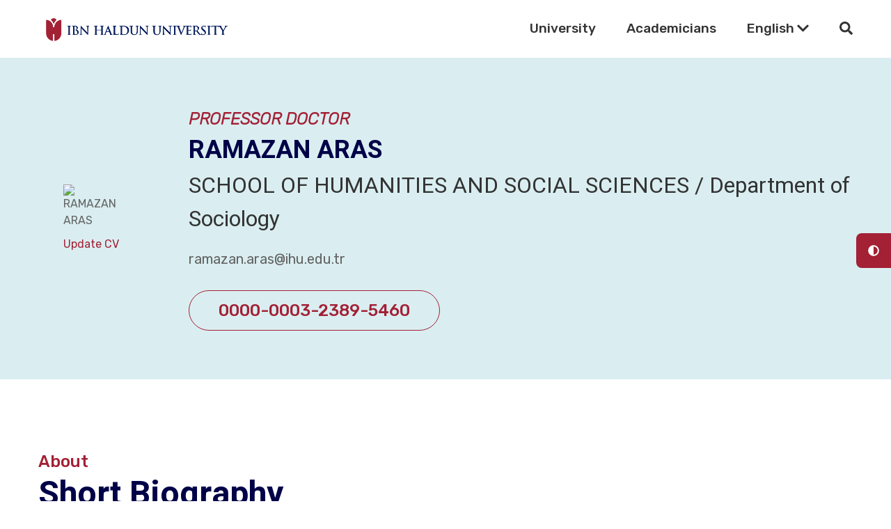

--- FILE ---
content_type: text/html; charset=UTF-8
request_url: https://akademik.ihu.edu.tr/en/ramazan-aras
body_size: 4989
content:
<!DOCTYPE html>
<html lang="en" class="scroll-smooth" dir="ltr">
<head>
    <meta charset="UTF-8"/>
    <meta http-equiv="X-UA-Compatible" content="IE=edge"/>
    <meta name="viewport" content="width=device-width, initial-scale=1.0"/>
    <title>PROFESSOR DOCTOR RAMAZAN ARAS - ibn.haldun.university - SCHOOL OF HUMANITIES AND SOCIAL SCIENCES</title>

    <link rel="shortcut icon" type="image/x-icon" href="/assets/web/images/favicon.ico">
    <!-- Google fonts -->
    <link rel="preconnect" href="https://fonts.googleapis.com">
    <link rel="preconnect" href="https://fonts.gstatic.com" crossorigin>
    <link rel="preconnect" href="https://fs.ihu.edu.tr">
    <link rel="preconnect" href="https://obs.ihu.edu.tr">
    <link href="https://fonts.googleapis.com/css2?family=Heebo:wght@300;400;500;600;700;800;900&family=Rubik:ital,wght@0,400;0,500;0,600;0,700;0,800;0,900;1,300&display=swap" rel="stylesheet">

    <!-- Plugins css -->
    <link rel="stylesheet" href="/assets/web/css/A.mobilemenu.css.pagespeed.cf.N4hF09P9I6.css"/>
    <!-- <link rel="stylesheet" href="/assets/web/css/glightbox.min.css" /> -->
    <link rel="stylesheet" href="/assets/web/css/A.swiper-bundle.min.css.pagespeed.cf.T2nCXN2flC.css"/>
    <!-- Tailwind css -->
    <link rel="stylesheet" href="/assets/web/css/styles.css"/>
    <style>.academic-data-items{padding:0;margin:0}.academic-data-items li{list-style:none;padding:0;margin:0;line-height:2rem}.academic-data-items li span{font-weight:bold;margin-right:10px}</style>
    <script>if(localStorage.getItem("theme-color")==="dark"||(!("theme-color"in localStorage)&&window.matchMedia("(prefers-color-scheme: dark)").matches)){document.documentElement.classList.add("dark");document.getElementById("light__to--dark")?.classList.add("dark--version");}if(localStorage.getItem("theme-color")==="light"){document.documentElement.classList.remove("dark");document.getElementById("light__to--dark")?.classList.remove("dark--version");}</script>
    <script src="/assets/web/js/flowbite.min.js"></script>
    <script src="/assets/plugins/fontawesome/js/fontawesome.min.js"></script>
    <script src="/assets/plugins/fontawesome/js/solid.min.js"></script>
    <!-- Google tag (gtag.js) -->
    <script async src="https://www.googletagmanager.com/gtag/js?id=G-FJK0N72TN7"></script>
    <script>window.dataLayer=window.dataLayer||[];function gtag(){dataLayer.push(arguments);}gtag('js',new Date());gtag('config','G-FJK0N72TN7');</script>
</head>
<body class="font-rubik dark:bg-dark_primary_bg">

<!-- Preloader start -->
<div id="preloader">
    <div class="loader--border bg-accent1"></div>
</div>
<!-- Preloader end -->

<!-- Dark and light button start -->
<div class="fixed ltr:right-0 rtl:left-0 top-[50%] translate-y-[-50%] z-50">
    <button class="bg-accent1 w-[50px] h-[50px] text-white flex justify-center items-center rounded-lg ltr:rounded-tr-none ltr:rounded-br-none rtl:rounded-tl-none rtl:rounded-bl-none" id="light__to--dark">
        <i class="fas fa-adjust"></i>
    </button>

</div>
<!-- Dark and light button end -->
<!-- Header area start -->
<header class=" w-full left-0 top-0">
    <div class="header__sticky py-5">
        <div class="container mx-auto">
            <div class="flex justify-between items-center">
                <div class="logo">
                    <a href="/en">
                        <img class="hidden dark:block md:w-[250px] lg:w-[290px]" src="https://fs.ihu.edu.tr/assets/logo/ihu-logo-v1-white-en.png" alt="">
                        <img class="dark:hidden md:w-[250px] lg:w-[290px]" src="https://fs.ihu.edu.tr/assets/logo/ihu-logo-v1-en.png" alt="">
                    </a>
                </div>
                <div class="flex items-center md:hidden">
                    <nav>
                        <ul class="flex items-center">
                            <li>
                                <a href="https://www.ihu.edu.tr/en" target="_blank" class="text-[17px] xl:text-[19px] text-primary dark:text-white font-medium hover:text-accent1 dark:hover:text-accent1 transition duration-300 ltr:ml-[26px] ltr:xl:ml-[44px] rtl:mr-[26px] rtl:xl:mr-[44px] relative after:absolute after:content-[''] after:h-[2px] after:w-0 after:bottom-[3px] ltr:after:left-0 rtl:after:right-0 after:transition-[.5s] after:bg-accent1 py-[8px] hover:after:w-full" title="university.main.page" aria-label="university.main.page">University</a>
                            </li>
                            <li>
                                <a href="/en" class="text-[17px] xl:text-[19px] text-primary dark:text-white font-medium hover:text-accent1 dark:hover:text-accent1 transition duration-300 ltr:ml-[26px] ltr:xl:ml-[44px] rtl:mr-[26px] rtl:xl:mr-[44px] relative after:absolute after:content-[''] after:h-[2px] after:w-0 after:bottom-[3px] ltr:after:left-0 rtl:after:right-0 after:transition-[.5s] after:bg-accent1 py-[8px] hover:after:w-full" title="Academicians" aria-label="Academicians">Academicians</a>
                            </li>
                                                                                        <li>
                                    <a href="#language" class="text-[17px] xl:text-[19px] text-primary dark:text-white font-medium hover:text-accent1 dark:hover:text-accent1 transition duration-300 ltr:ml-[26px] ltr:xl:ml-[44px] rtl:mr-[26px] rtl:xl:mr-[44px] relative after:absolute after:content-[''] after:h-[2px] after:w-0 after:bottom-[3px] ltr:after:left-0 rtl:after:right-0 after:transition-[.5s] after:bg-accent1 py-[8px] hover:after:w-full" data-dropdown-toggle="dropdown-languages">
                                        English                                        <i class="fas fa-chevron-down"></i>
                                    </a>
                                    <div id="dropdown-languages" class="z-10 hidden bg-white dark:bg-gray-800 divide-y divide-gsetUray-100 rounded-lg w-[auto] shadow-[0_0_25px_0_rgba(196,206,213,0.5)] dark:shadow-[0_0_20px_0_rgba(0,0,0,0.1)]">
                                        <ul class="py-[15px] px-[15px]" aria-labelledby="dropdownDefaultButton">
                                                                                                                                                <li>
                                                        <a href="/tr/ramazan-aras" class="block px-4 py-2 text-[16px] text-primary dark:text-white hover:text-white hover:bg-accent1 dark:hover:text-white dark:hover:bg-dark_accent1 flex" title="Türkçe" aria-label="Türkçe">
                                                            Türkçe                                                        </a>
                                                    </li>
                                                                                                                                                                                                                                </ul>
                                    </div>
                                </li>
                                                        <li>
                                <a href="#search" class="text-[17px] xl:text-[19px] text-primary dark:text-white font-medium hover:text-accent1 dark:hover:text-accent1 transition duration-300 ltr:ml-[26px] ltr:xl:ml-[44px] rtl:mr-[26px] rtl:xl:mr-[44px] relative after:absolute after:content-[''] after:h-[2px] after:w-0 after:bottom-[3px] ltr:after:left-0 rtl:after:right-0 after:transition-[.5s] after:bg-accent1 py-[8px] hover:after:w-full" data-dropdown-toggle="dropdown-search">
                                    <i class="fas fa-search"></i>
                                </a>
                                <div id="dropdown-search" class="z-10 hidden bg-white dark:bg-gray-800 divide-y divide-gsetUray-100 rounded-lg w-[auto] shadow-[0_0_25px_0_rgba(196,206,213,0.5)] dark:shadow-[0_0_20px_0_rgba(0,0,0,0.1)]">
                                    <form action="/en" method="get">
                                        <div class="relative" style="width: 270px;">
                                            <input type="search" name="q" class="block p-4 pl-10 text-sm text-gray-900 border border-gray-300 rounded-lg bg-gray-50 focus:ring-blue-500 focus:border-blue-500 dark:bg-gray-700 dark:border-gray-600 dark:placeholder-gray-400 dark:text-white dark:focus:ring-blue-500 dark:focus:border-blue-500 absolute" value="" placeholder="Academician Name" required>
                                            <button type="submit" class="text-white absolute right-0 bg-accent1 hover:bg-blue-800 focus:ring-4 focus:outline-none focus:ring-blue-300 font-medium rounded-lg text-sm p-4 pl-10 dark:bg-blue-600 dark:hover:bg-blue-700 dark:focus:ring-blue-800">Search</button>
                                        </div>
                                    </form>
                                </div>
                            </li>
                        </ul>
                    </nav>

                </div>
                <div class="lg:hidden">
                    <button class="offcanvas__header--menu__open--btn text-primary dark:text-white mt-2" data-offcanvas>
                        <svg xmlns="http://www.w3.org/2000/svg" width="28" height="28" viewBox="0 0 24 24" fill="none" stroke="currentColor" stroke-width="2" stroke-linecap="round" stroke-linejoin="round" class="feather feather-menu"><line x1="3" y1="12" x2="21" y2="12"></line><line x1="3" y1="6" x2="21" y2="6"></line><line x1="3" y1="18" x2="21" y2="18"></line></svg>
                    </button>
                </div>
            </div>
        </div>
        <!-- Start Offcanvas header menu -->
        <div class="offcanvas__header lg:hidden dark:bg-gray-800 xs:max-w-[100%]" style="height: 75% !important; max-height: unset; overflow: hidden;">
            <div class="offcanvas__inner">
                <div class="offcanvas__logo">
                    <a class="offcanvas__logo_link" href="/en">
                        <img class="hidden dark:block md:w-[250px] lg:w-[290px]" src="https://fs.ihu.edu.tr/assets/logo/ihu-logo-v1-white-en.png" alt="">
                        <img class="dark:hidden md:w-[250px] lg:w-[290px]" src="https://fs.ihu.edu.tr/assets/logo/ihu-logo-v1-en.png" alt="">
                    </a>
                    <button class="offcanvas__close--btn dark:text-white" data-offcanvas>close</button>
                </div>
                <nav class="offcanvas__menu">
                    <ul class="offcanvas__menu_ul" style="max-height: unset; overflow-y: auto;">
                                                <li class="offcanvas__menu_li">
                            <a class="offcanvas__menu_item dark:text-white" href="#home">Academic Data</a>
                            <ul class="offcanvas__sub_menu">
                                                                    <li class="offcanvas__sub_menu_li"><a href="#yoksis-academic-education-information" class="offcanvas__sub_menu_item dark:text-white" title="Education Information">Education Information</a></li>
                                                                    <li class="offcanvas__sub_menu_li"><a href="#yoksis-academic-jobs" class="offcanvas__sub_menu_item dark:text-white" title="Academic Jobs">Academic Jobs</a></li>
                                                                    <li class="offcanvas__sub_menu_li"><a href="#yoksis-academic-administrative-mission" class="offcanvas__sub_menu_item dark:text-white" title="Administrative Jobs">Administrative Jobs</a></li>
                                                                    <li class="offcanvas__sub_menu_li"><a href="#yoksis-academic-language" class="offcanvas__sub_menu_item dark:text-white" title="Language">Language</a></li>
                                                                    <li class="offcanvas__sub_menu_li"><a href="#yoksis-academic-book" class="offcanvas__sub_menu_item dark:text-white" title="Books">Books</a></li>
                                                                    <li class="offcanvas__sub_menu_li"><a href="#yoksis-academic-article" class="offcanvas__sub_menu_item dark:text-white" title="Articles">Articles</a></li>
                                                                    <li class="offcanvas__sub_menu_li"><a href="#yoksis-academic-nonUniversity-experience" class="offcanvas__sub_menu_item dark:text-white" title="Non-University Experiences">Non-University Experiences</a></li>
                                                                    <li class="offcanvas__sub_menu_li"><a href="#yoksis-academic-thesis-advisor" class="offcanvas__sub_menu_item dark:text-white" title="Thesis Consulting">Thesis Consulting</a></li>
                                                                    <li class="offcanvas__sub_menu_li"><a href="#yoksis-bulletin" class="offcanvas__sub_menu_item dark:text-white" title="Bulletins">Bulletins</a></li>
                                                                    <li class="offcanvas__sub_menu_li"><a href="#yoksis-academic-lesson" class="offcanvas__sub_menu_item dark:text-white" title="Lessons">Lessons</a></li>
                                                                    <li class="offcanvas__sub_menu_li"><a href="#yoksis-academic-membership" class="offcanvas__sub_menu_item dark:text-white" title="Memberships">Memberships</a></li>
                                                                    <li class="offcanvas__sub_menu_li"><a href="#yoksis-academic-project" class="offcanvas__sub_menu_item dark:text-white" title="Projects">Projects</a></li>
                                                                    <li class="offcanvas__sub_menu_li"><a href="#yoksis-attribution" class="offcanvas__sub_menu_item dark:text-white" title="Attributions">Attributions</a></li>
                                                                    <li class="offcanvas__sub_menu_li"><a href="#yoksis-certificate" class="offcanvas__sub_menu_item dark:text-white" title="Certificates">Certificates</a></li>
                                                                    <li class="offcanvas__sub_menu_li"><a href="#yoksis-editorship" class="offcanvas__sub_menu_item dark:text-white" title="Editorship">Editorship</a></li>
                                                                    <li class="offcanvas__sub_menu_li"><a href="#yoksis-refereeing" class="offcanvas__sub_menu_item dark:text-white" title="Refereeing">Refereeing</a></li>
                                                                    <li class="offcanvas__sub_menu_li"><a href="#yoksis-academic-award" class="offcanvas__sub_menu_item dark:text-white" title="Awards">Awards</a></li>
                                                            </ul>
                        </li>
                                                <li class="offcanvas__menu_li"><a class="offcanvas__menu_item dark:text-white" href="https://www.ihu.edu.tr">University</a></li>
                        <li class="offcanvas__menu_li"><a class="offcanvas__menu_item dark:text-white" href="#services">Academicians</a></li>
                                                                                                                        <li class="offcanvas__menu_li">
                                        <a href="/tr/ramazan-aras" class="offcanvas__menu_item dark:text-white" title="Türkçe" aria-label="Türkçe">
                                            Türkçe                                        </a>
                                    </li>
                                                                                                                                                                    </ul>
                </nav>
            </div>
        </div>
        <!-- End Offcanvas header menu -->
    </div>
</header>
<!-- Header area end -->
<style>.offcanvas__menu_ul .offcanvas__sub_menu_toggle{position:absolute;right:0;top:0}</style>

    <!-- Main wrapper start -->
    <main>
        <!-- Hero section start -->
        <section class="bg-cover bg-no-repeat bg-center sm:h-full sm:max-w-full flex justify-center items-center overflow-hidden bg-[#DAEEF1] dark:bg-dark_primary_bg dark:border-b dark:border-dark_accent1 pb-[70px] pt-[70px]" id="home">
            <div class="container mx-auto flex sm:flex-col items-center justify-center">
                <div class="lg:max-w-[40%] sm:max-w-[60%] xs:max-w-[85%] only-md:max-w-[40%] flex justify-end">
                    <div class="relative only-xl:max-w-[70%]">
                        <img src="https://fs.ihu.edu.tr/proliz/personnel/22637e83ca43a7edfb742e29e333deb6.jpeg" alt="RAMAZAN ARAS">
                        <div class="flex items-center mt-[10px]">
                            <a href="/update" class="text-accent1">Update CV</a>
                        </div>
                    </div>
                </div>
                <div class="ltr:xl:pl-[95px] ltr:lg:pl-[50px] ltr:only-md:pl-[40px] rtl:xl:pr-[95px] rtl:lg:pr-[50px] rtl:only-md:pr-[40px] flex-grow sm:mt-[30px] sm:text-center">
                    <span class="text-accent1 text-[24px] font-semibold italic pb-[5px]">PROFESSOR DOCTOR</span>
                    <h2 class="lg:text-[36px] only-md:text-[24px] sm:text-[20px] font-bold font-heebo text-heading dark:text-white">RAMAZAN ARAS</h2>
                    <h3 class="font-heebo font-normal text-primary dark:text-white">SCHOOL OF HUMANITIES AND SOCIAL SCIENCES / Department of Sociology</h3>
                                        <p class="lg:text-[20px] md:text-[16px] text-paragraph dark:text-slate-200 lg:mt-[18px] md:mt-[15px]">ramazan.aras@ihu.edu.tr</p>
                    <div class="flex items-center gap-[18px] flex-wrap mt-[30px] sm:justify-center">
                                                <a href="https://orcid.org/0000-0003-2389-5460" class="btn outline-btn text-accent1 shrink-0" target="_blank">0000-0003-2389-5460</a>
                                            </div>
                </div>
            </div>
        </section>
        <!-- Hero section end -->

                <!-- Services section start -->
        <section class="lg:py-[100px] md:py-[70px]" id="about">
            <div class="container mx-auto">
                <!-- Section title start -->
                <div class="flex justify-between items-center gap-[20px] lg:gap-[30px] mb-[55px] md:flex-wrap md:text-center">
                    <div class="max-w-full lg:max-w-[580px]  w-full">
                        <span class="text-accent1 text-[20px] lg:text-[24px] font-medium mb-[10px] lg:mb-[5px]">About</span>
                        <h2 class="text:[28px] lg:text-[48px] font-bold font-heebo leading-[36x] lg:leading-[58px] text-[#000248] dark:text-white">Short Biography</h2>
                    </div>
                </div>
                <!-- Section title end -->
                <!-- Services list start -->
                <div class="grid gap-[30px] dark:text-white" style="font-size: 1.4rem; line-height: 2.4rem;">
                    <p>Ramazan Aras is Professor of Anthropology and Sociology. He received his Ph.D. degree in Anthropology from the University of Western Ontario in 2009. He worked as teaching assistant in the years of 2005-2007 and 2008-2009 at the Department of Anthropology at Western. Later, Dr. Aras worked as Assist. Prof. and Founding Chair of Anthropology Department at Mardin Artuklu University from July 2010 to March 2017. He started to work as a Founding Chair of Sociology Department at Ibn Haldun University in March 2017 and currently working at the same department. <i><strong>The Formation of Kurdishness in Turkey: Political Violence, Fear and Pain</strong> </i>(Routledge, 2013), <i><strong>Crossing Borders: Socio-cultural Anthropology and Interdisciplinary Approaches in Turkey</strong> </i>(Çizgi Kitabevi, Editor, 2014, in Turkish), <i><strong>Landmine and Smuggler: The Making and Unmaking Practices of Turkish-Syrian Border</strong></i> (Çizgi Kitabevi, 2015, in Turkish), <i><strong>The Wall: The Making and Unmaking of Turkish-Syrian Border</strong></i> (Palgrave 2020), <i><strong>Anthropology and Sociology of Emotions: Theoretical and Ethnographic Perspectives from Turkey and Beyond</strong></i> (Ed., Ibn Haldun University Press, 2024) and <i><strong>Palestine and the Future of Global Affairs: Power, Language and Colonialism </strong></i>(Eds, with Ahmet Yusuf Özdemir, Ibn Haldun University Press, 2025) are some of his works.&nbsp;</p>
                    <div class="btn-group">
                                                    <a href="https://fs.ihu.edu.tr/cv/academicians/65931c7a65bad-cv-july-2023-pdf.pdf" target="_blank" title="Download PDF" class="text-accent1">
                                <i class="fas fa-download"></i>
                                Download PDF                            </a>
                                                                    </div>
                </div>
                <!-- Services list end -->

            </div>
        </section>
        <!-- Services section end -->
        

            </main>
    <!-- Main wrapper end -->
    <script type="application/ld+json">
        {
            "@context": "https://schema.org/",
            "@type": "Person",
            "name": "RAMAZAN ARAS",
            "email": "ramazan.aras@ihu.edu.tr",
            "honorificPrefix": "PROFESSOR DOCTOR",
            "description": "SCHOOL OF HUMANITIES AND SOCIAL SCIENCES / Department of Sociology",
            "image": "https://fs.ihu.edu.tr/proliz/personnel/22637e83ca43a7edfb742e29e333deb6.jpeg",
            "url": "https://akademik.ihu.edu.tr/en/ramazan-aras",
            "knowsAbout": "Ramazan Aras is Professor of Anthropology and Sociology. He received his Ph.D. degree in Anthropology from the University of Western Ontario in 2009. He worked as teaching assistant in the years of 2005-2007 and 2008-2009 at the Department of Anthropology at Western. Later, Dr. Aras worked as Assist. Prof. and Founding Chair of Anthropology Department at Mardin Artuklu University from July 2010 to March 2017. He started to work as a Founding Chair of Sociology Department at Ibn Haldun University in March 2017 and currently working at the same department. The Formation of Kurdishness in Turkey: Political Violence, Fear and Pain (Routledge, 2013), Crossing Borders: Socio-cultural Anthropology and Interdisciplinary Approaches in Turkey (Çizgi Kitabevi, Editor, 2014, in Turkish), Landmine and Smuggler: The Making and Unmaking Practices of Turkish-Syrian Border (Çizgi Kitabevi, 2015, in Turkish), The Wall: The Making and Unmaking of Turkish-Syrian Border (Palgrave 2020), Anthropology and Sociology of Emotions: Theoretical and Ethnographic Perspectives from Turkey and Beyond (Ed., Ibn Haldun University Press, 2024) and Palestine and the Future of Global Affairs: Power, Language and Colonialism (Eds, with Ahmet Yusuf Özdemir, Ibn Haldun University Press, 2025) are some of his works.&nbsp;"
        }
    </script>


<!-- Footer start -->
<footer class="py-[50px]">
    <div class="container mx-auto">
        <div class="grid grid-cols-1 only-md:grid-cols-2 lg:grid-cols-2">
            <div class="flex">
                <p class="flex items-center flex-wrap sm:justify-center dark:text-slate-200">IT Services Department © 2023</p>
            </div>
            <div class="flex items-center justify-end gap-8 sm:justify-center sm:mt-[15px]">
                <a href="https://www.ihu.edu.tr/en" class="text-paragraph dark:text-slate-200 hover:text-accent1 font-medium text-[20px] sm:text-[16px]">Ibn Haldun University</a>
            </div>
        </div>
    </div>

</footer>
<!-- Footer end -->

<!-- Back to top start -->
<button id="scroll__top" class="fixed bottom-12 ltr:right-5 rtl:left-5 z-50 bg-accent1 text-white shadow-[0_2px_22px_rgba(0,0,0,0.16)] cursor-pointer translate-y-12 opacity-0 invisible transition-all duration-300 leading-[1] w-11 h-11 rounded-full border-none flex items-center justify-center hover:bg-primary dark:hover:bg-dark_accent1">
    <svg xmlns="http://www.w3.org/2000/svg" class="ionicon w-6 leading-[1]" viewBox="0 0 512 512"><path fill="none" stroke="currentColor" stroke-linecap="round" stroke-width="48" d="M112 244l144-144 144 144M256 120v292"/></svg>
</button>
<!-- Back to top end -->

<!-------- Plugins js ------>

<!-- Swiper js -->
<script src="/assets/web/js/swiper-bundle.min.js"></script>

<!-- imagesloaded js -->
<script src="/assets/web/js/imagesloaded.pkgd.min.js" defer></script>

<!-- Isotope js -->
<script src="/assets/web/js/isotope.pkgd.min.js" defer></script>

<!-- Custom js -->
<script src="/assets/web/js/script.js" defer></script>
</body>
</html>


--- FILE ---
content_type: text/css
request_url: https://akademik.ihu.edu.tr/assets/web/css/A.mobilemenu.css.pagespeed.cf.N4hF09P9I6.css
body_size: 651
content:
.offcanvas__header--menu__open{line-height:1;display:none}.offcanvas__header--menu__open--btn>*{pointer-events:none}@media only screen and (max-width:991px){.offcanvas__header--menu__open{display:block}}.offcanvas__header--menu__open--svg{width:32px}.offcanvas__header{position:fixed;z-index:9999;top:0;left:0;width:100%;max-width:300px;height:100vh;-webkit-transition:.3s;transition:.3s;-webkit-transform:translateX(-100%);transform:translateX(-100%);background-color:#fff;-webkit-box-shadow:0 0 10px rgba(0,0,0,.15);box-shadow:0 0 10px rgba(0,0,0,.15);opacity:0;visibility:hidden}@media only screen and (min-width:480px){.offcanvas__header{max-width:320px}}.offcanvas__header.open{-webkit-transform:translateX(0);transform:translateX(0);opacity:1;visibility:visible}.offcanvas__header.open ~ .offcanvas-overlay {visibility:visible;opacity:.75}.offcanvas-overlay{position:fixed;z-index:9998;top:0;left:0;visibility:hidden;width:100%;height:100%;-webkit-transition:.3s;transition:.3s;opacity:0;background-color:#000}.offcanvas__inner{position:relative;height:100%}.offcanvas__logo{display:-webkit-box;display:-ms-flexbox;display:flex;-webkit-box-align:center;-ms-flex-align:center;align-items:center;-webkit-box-pack:justify;-ms-flex-pack:justify;justify-content:space-between;padding:20px 15px}.offcanvas__close--btn{position:relative;-ms-flex-item-align:center;-ms-grid-row-align:center;align-self:center;width:20px;height:20px;padding:0;text-indent:-9999px;border:none;background-color:transparent}.offcanvas__close--btn::before,.offcanvas__close--btn::after{position:absolute;top:50%;left:0;width:100%;height:2px;margin-top:-1px;content:"";-webkit-transform:rotate(45deg);transform:rotate(45deg);background-color:#000}.offcanvas__close--btn::after{-webkit-transform:rotate(-45deg);transform:rotate(-45deg)}.offcanvas__menu{overflow-y:auto;height:100%}.offcanvas__menu_ul{overflow:auto;margin:0;padding:0;list-style:none;max-height:300px}.offcanvas__menu_li{position:relative;border-bottom:1px solid #e4e4e4}.offcanvas__menu_li:first-child{border-top:1px solid #e4e4e4}.offcanvas__menu_item{line-height:1;display:block;padding:15px 20px;text-transform:uppercase}.offcanvas__sub_menu{display:none;margin:0;padding:0;list-style:none}.offcanvas__sub_menu_li{position:relative;border-top:1px solid #e4e4e4}.offcanvas__sub_menu_item{line-height:1;display:block}.offcanvas__sub_menu_item ~ .offcanvas__sub_menu .offcanvas__sub_menu_item {padding-left:40px}.offcanvas__sub_menu_toggle{font-size:20px;position:absolute;z-index:9;top:0;width:40px;height:46px;padding:0;border:none;border-radius:0;background-color:transparent}.offcanvas__sub_menu_toggle::before,.offcanvas__sub_menu_toggle::after{position:absolute;top:50%;left:50%;width:12px;height:2px;content:"";-webkit-transition:.3s;transition:.3s;-webkit-transform:translateX(-50%) translateY(-50%);transform:translateX(-50%) translateY(-50%);background-color:#000}.offcanvas__sub_menu_toggle:not(.active)::after {-webkit-transform:translateX(-50%) translateY(-50%) rotate(90deg);transform:translateX(-50%) translateY(-50%) rotate(90deg)}.offcanvas__account--items{padding:28px 17px 20px}.offcanvas__account--items__icon{width:30px;height:30px;text-align:center;background:#ee2761;line-height:28px;border-radius:50%;color:#fff}

--- FILE ---
content_type: text/css
request_url: https://akademik.ihu.edu.tr/assets/web/css/styles.css
body_size: 12123
content:
/*
! tailwindcss v3.1.8 | MIT License | https://tailwindcss.com
*/

/*
1. Prevent padding and border from affecting element width. (https://github.com/mozdevs/cssremedy/issues/4)
2. Allow adding a border to an element by just adding a border-width. (https://github.com/tailwindcss/tailwindcss/pull/116)
*/

*,
::before,
::after {
  box-sizing: border-box;
  /* 1 */
  border-width: 0;
  /* 2 */
  border-style: solid;
  /* 2 */
  border-color: #e5e7eb;
  /* 2 */
}

::before,
::after {
  --tw-content: '';
}

/*
1. Use a consistent sensible line-height in all browsers.
2. Prevent adjustments of font size after orientation changes in iOS.
3. Use a more readable tab size.
4. Use the user's configured `sans` font-family by default.
*/

html {
  line-height: 1.5;
  /* 1 */
  -webkit-text-size-adjust: 100%;
  /* 2 */
  -moz-tab-size: 4;
  /* 3 */
  -o-tab-size: 4;
     tab-size: 4;
  /* 3 */
  font-family: ui-sans-serif, system-ui, -apple-system, BlinkMacSystemFont, "Segoe UI", Roboto, "Helvetica Neue", Arial, "Noto Sans", sans-serif, "Apple Color Emoji", "Segoe UI Emoji", "Segoe UI Symbol", "Noto Color Emoji";
  /* 4 */
}

/*
1. Remove the margin in all browsers.
2. Inherit line-height from `html` so users can set them as a class directly on the `html` element.
*/

body {
  margin: 0;
  /* 1 */
  line-height: inherit;
  /* 2 */
}

/*
1. Add the correct height in Firefox.
2. Correct the inheritance of border color in Firefox. (https://bugzilla.mozilla.org/show_bug.cgi?id=190655)
3. Ensure horizontal rules are visible by default.
*/

hr {
  height: 0;
  /* 1 */
  color: inherit;
  /* 2 */
  border-top-width: 1px;
  /* 3 */
}

/*
Add the correct text decoration in Chrome, Edge, and Safari.
*/

abbr:where([title]) {
  -webkit-text-decoration: underline dotted;
          text-decoration: underline dotted;
}

/*
Remove the default font size and weight for headings.
*/

h1,
h2,
h3,
h4,
h5,
h6 {
  font-size: inherit;
  font-weight: inherit;
}

/*
Reset links to optimize for opt-in styling instead of opt-out.
*/

a {
  color: inherit;
  text-decoration: inherit;
}

/*
Add the correct font weight in Edge and Safari.
*/

b,
strong {
  font-weight: bolder;
}

/*
1. Use the user's configured `mono` font family by default.
2. Correct the odd `em` font sizing in all browsers.
*/

code,
kbd,
samp,
pre {
  font-family: ui-monospace, SFMono-Regular, Menlo, Monaco, Consolas, "Liberation Mono", "Courier New", monospace;
  /* 1 */
  font-size: 1em;
  /* 2 */
}

/*
Add the correct font size in all browsers.
*/

small {
  font-size: 80%;
}

/*
Prevent `sub` and `sup` elements from affecting the line height in all browsers.
*/

sub,
sup {
  font-size: 75%;
  line-height: 0;
  position: relative;
  vertical-align: baseline;
}

sub {
  bottom: -0.25em;
}

sup {
  top: -0.5em;
}

/*
1. Remove text indentation from table contents in Chrome and Safari. (https://bugs.chromium.org/p/chromium/issues/detail?id=999088, https://bugs.webkit.org/show_bug.cgi?id=201297)
2. Correct table border color inheritance in all Chrome and Safari. (https://bugs.chromium.org/p/chromium/issues/detail?id=935729, https://bugs.webkit.org/show_bug.cgi?id=195016)
3. Remove gaps between table borders by default.
*/

table {
  text-indent: 0;
  /* 1 */
  border-color: inherit;
  /* 2 */
  border-collapse: collapse;
  /* 3 */
}

/*
1. Change the font styles in all browsers.
2. Remove the margin in Firefox and Safari.
3. Remove default padding in all browsers.
*/

button,
input,
optgroup,
select,
textarea {
  font-family: inherit;
  /* 1 */
  font-size: 100%;
  /* 1 */
  font-weight: inherit;
  /* 1 */
  line-height: inherit;
  /* 1 */
  color: inherit;
  /* 1 */
  margin: 0;
  /* 2 */
  padding: 0;
  /* 3 */
}

/*
Remove the inheritance of text transform in Edge and Firefox.
*/

button,
select {
  text-transform: none;
}

/*
1. Correct the inability to style clickable types in iOS and Safari.
2. Remove default button styles.
*/

button,
[type='button'],
[type='reset'],
[type='submit'] {
  -webkit-appearance: button;
  /* 1 */
  background-color: transparent;
  /* 2 */
  background-image: none;
  /* 2 */
}

/*
Use the modern Firefox focus style for all focusable elements.
*/

:-moz-focusring {
  outline: auto;
}

/*
Remove the additional `:invalid` styles in Firefox. (https://github.com/mozilla/gecko-dev/blob/2f9eacd9d3d995c937b4251a5557d95d494c9be1/layout/style/res/forms.css#L728-L737)
*/

:-moz-ui-invalid {
  box-shadow: none;
}

/*
Add the correct vertical alignment in Chrome and Firefox.
*/

progress {
  vertical-align: baseline;
}

/*
Correct the cursor style of increment and decrement buttons in Safari.
*/

::-webkit-inner-spin-button,
::-webkit-outer-spin-button {
  height: auto;
}

/*
1. Correct the odd appearance in Chrome and Safari.
2. Correct the outline style in Safari.
*/

[type='search'] {
  -webkit-appearance: textfield;
  /* 1 */
  outline-offset: -2px;
  /* 2 */
}

/*
Remove the inner padding in Chrome and Safari on macOS.
*/

::-webkit-search-decoration {
  -webkit-appearance: none;
}

/*
1. Correct the inability to style clickable types in iOS and Safari.
2. Change font properties to `inherit` in Safari.
*/

::-webkit-file-upload-button {
  -webkit-appearance: button;
  /* 1 */
  font: inherit;
  /* 2 */
}

/*
Add the correct display in Chrome and Safari.
*/

summary {
  display: list-item;
}

/*
Removes the default spacing and border for appropriate elements.
*/

blockquote,
dl,
dd,
h1,
h2,
h3,
h4,
h5,
h6,
hr,
figure,
p,
pre {
  margin: 0;
}

fieldset {
  margin: 0;
  padding: 0;
}

legend {
  padding: 0;
}

ol,
ul,
menu {
  list-style: none;
  margin: 0;
  padding: 0;
}

/*
Prevent resizing textareas horizontally by default.
*/

textarea {
  resize: vertical;
}

/*
1. Reset the default placeholder opacity in Firefox. (https://github.com/tailwindlabs/tailwindcss/issues/3300)
2. Set the default placeholder color to the user's configured gray 400 color.
*/

input::-moz-placeholder, textarea::-moz-placeholder {
  opacity: 1;
  /* 1 */
  color: #9ca3af;
  /* 2 */
}

input::placeholder,
textarea::placeholder {
  opacity: 1;
  /* 1 */
  color: #9ca3af;
  /* 2 */
}

/*
Set the default cursor for buttons.
*/

button,
[role="button"] {
  cursor: pointer;
}

/*
Make sure disabled buttons don't get the pointer cursor.
*/

:disabled {
  cursor: default;
}

/*
1. Make replaced elements `display: block` by default. (https://github.com/mozdevs/cssremedy/issues/14)
2. Add `vertical-align: middle` to align replaced elements more sensibly by default. (https://github.com/jensimmons/cssremedy/issues/14#issuecomment-634934210)
   This can trigger a poorly considered lint error in some tools but is included by design.
*/

img,
svg,
video,
canvas,
audio,
iframe,
embed,
object {
  display: block;
  /* 1 */
  vertical-align: middle;
  /* 2 */
}

/*
Constrain images and videos to the parent width and preserve their intrinsic aspect ratio. (https://github.com/mozdevs/cssremedy/issues/14)
*/

img,
video {
  max-width: 100%;
  height: auto;
}

:root {
  --accent1-rgb: 238, 95, 56;
}

body {
  font-size: 16px;
  font-weight: 400;
  --tw-text-opacity: 1;
  color: rgb(99 99 99 / var(--tw-text-opacity));
}

h1 {
  font-size: 40px;
  font-weight: 700;
}

h2 {
  font-size: 24px;
  font-weight: 700;
}

@media (min-width: 1024px) {
  h2 {
    font-size: 36px;
  }
}

@media (min-width: 768px) and (max-width: 1023px) {
  h2 {
    font-size: 28px;
  }
}

h3 {
  font-size: 32px;
  font-weight: 700;
}

@media (max-width: 767px) {
  h3 {
    font-size: 20px;
  }
}

@media (min-width: 768px) and (max-width: 1023px) {
  h3 {
    font-size: 24px;
  }
}

h4 {
  font-size: 20px;
  font-weight: 700;
}

@media (min-width: 1024px) {
  h4 {
    font-size: 24px;
  }
}

h5 {
  font-size: 18px;
  font-weight: 700;
}

@media (min-width: 1024px) {
  h5 {
    font-size: 22px;
  }
}

h6 {
  font-size: 16px;
  font-weight: 700;
}

@media (min-width: 1024px) {
  h6 {
    font-size: 18px;
  }
}

a {
  transition-property: color, background-color, border-color, fill, stroke, opacity, box-shadow, transform, filter, -webkit-text-decoration-color, -webkit-backdrop-filter;
  transition-property: color, background-color, border-color, text-decoration-color, fill, stroke, opacity, box-shadow, transform, filter, backdrop-filter;
  transition-property: color, background-color, border-color, text-decoration-color, fill, stroke, opacity, box-shadow, transform, filter, backdrop-filter, -webkit-text-decoration-color, -webkit-backdrop-filter;
  transition-timing-function: cubic-bezier(0.4, 0, 0.2, 1);
  transition-duration: 300ms;
}

button {
  transition-property: color, background-color, border-color, fill, stroke, opacity, box-shadow, transform, filter, -webkit-text-decoration-color, -webkit-backdrop-filter;
  transition-property: color, background-color, border-color, text-decoration-color, fill, stroke, opacity, box-shadow, transform, filter, backdrop-filter;
  transition-property: color, background-color, border-color, text-decoration-color, fill, stroke, opacity, box-shadow, transform, filter, backdrop-filter, -webkit-text-decoration-color, -webkit-backdrop-filter;
  transition-timing-function: cubic-bezier(0.4, 0, 0.2, 1);
  transition-duration: 300ms;
}

*, ::before, ::after {
  --tw-border-spacing-x: 0;
  --tw-border-spacing-y: 0;
  --tw-translate-x: 0;
  --tw-translate-y: 0;
  --tw-rotate: 0;
  --tw-skew-x: 0;
  --tw-skew-y: 0;
  --tw-scale-x: 1;
  --tw-scale-y: 1;
  --tw-pan-x:  ;
  --tw-pan-y:  ;
  --tw-pinch-zoom:  ;
  --tw-scroll-snap-strictness: proximity;
  --tw-ordinal:  ;
  --tw-slashed-zero:  ;
  --tw-numeric-figure:  ;
  --tw-numeric-spacing:  ;
  --tw-numeric-fraction:  ;
  --tw-ring-inset:  ;
  --tw-ring-offset-width: 0px;
  --tw-ring-offset-color: #fff;
  --tw-ring-color: rgb(59 130 246 / 0.5);
  --tw-ring-offset-shadow: 0 0 #0000;
  --tw-ring-shadow: 0 0 #0000;
  --tw-shadow: 0 0 #0000;
  --tw-shadow-colored: 0 0 #0000;
  --tw-blur:  ;
  --tw-brightness:  ;
  --tw-contrast:  ;
  --tw-grayscale:  ;
  --tw-hue-rotate:  ;
  --tw-invert:  ;
  --tw-saturate:  ;
  --tw-sepia:  ;
  --tw-drop-shadow:  ;
  --tw-backdrop-blur:  ;
  --tw-backdrop-brightness:  ;
  --tw-backdrop-contrast:  ;
  --tw-backdrop-grayscale:  ;
  --tw-backdrop-hue-rotate:  ;
  --tw-backdrop-invert:  ;
  --tw-backdrop-opacity:  ;
  --tw-backdrop-saturate:  ;
  --tw-backdrop-sepia:  ;
}

::-webkit-backdrop {
  --tw-border-spacing-x: 0;
  --tw-border-spacing-y: 0;
  --tw-translate-x: 0;
  --tw-translate-y: 0;
  --tw-rotate: 0;
  --tw-skew-x: 0;
  --tw-skew-y: 0;
  --tw-scale-x: 1;
  --tw-scale-y: 1;
  --tw-pan-x:  ;
  --tw-pan-y:  ;
  --tw-pinch-zoom:  ;
  --tw-scroll-snap-strictness: proximity;
  --tw-ordinal:  ;
  --tw-slashed-zero:  ;
  --tw-numeric-figure:  ;
  --tw-numeric-spacing:  ;
  --tw-numeric-fraction:  ;
  --tw-ring-inset:  ;
  --tw-ring-offset-width: 0px;
  --tw-ring-offset-color: #fff;
  --tw-ring-color: rgb(59 130 246 / 0.5);
  --tw-ring-offset-shadow: 0 0 #0000;
  --tw-ring-shadow: 0 0 #0000;
  --tw-shadow: 0 0 #0000;
  --tw-shadow-colored: 0 0 #0000;
  --tw-blur:  ;
  --tw-brightness:  ;
  --tw-contrast:  ;
  --tw-grayscale:  ;
  --tw-hue-rotate:  ;
  --tw-invert:  ;
  --tw-saturate:  ;
  --tw-sepia:  ;
  --tw-drop-shadow:  ;
  --tw-backdrop-blur:  ;
  --tw-backdrop-brightness:  ;
  --tw-backdrop-contrast:  ;
  --tw-backdrop-grayscale:  ;
  --tw-backdrop-hue-rotate:  ;
  --tw-backdrop-invert:  ;
  --tw-backdrop-opacity:  ;
  --tw-backdrop-saturate:  ;
  --tw-backdrop-sepia:  ;
}

::backdrop {
  --tw-border-spacing-x: 0;
  --tw-border-spacing-y: 0;
  --tw-translate-x: 0;
  --tw-translate-y: 0;
  --tw-rotate: 0;
  --tw-skew-x: 0;
  --tw-skew-y: 0;
  --tw-scale-x: 1;
  --tw-scale-y: 1;
  --tw-pan-x:  ;
  --tw-pan-y:  ;
  --tw-pinch-zoom:  ;
  --tw-scroll-snap-strictness: proximity;
  --tw-ordinal:  ;
  --tw-slashed-zero:  ;
  --tw-numeric-figure:  ;
  --tw-numeric-spacing:  ;
  --tw-numeric-fraction:  ;
  --tw-ring-inset:  ;
  --tw-ring-offset-width: 0px;
  --tw-ring-offset-color: #fff;
  --tw-ring-color: rgb(59 130 246 / 0.5);
  --tw-ring-offset-shadow: 0 0 #0000;
  --tw-ring-shadow: 0 0 #0000;
  --tw-shadow: 0 0 #0000;
  --tw-shadow-colored: 0 0 #0000;
  --tw-blur:  ;
  --tw-brightness:  ;
  --tw-contrast:  ;
  --tw-grayscale:  ;
  --tw-hue-rotate:  ;
  --tw-invert:  ;
  --tw-saturate:  ;
  --tw-sepia:  ;
  --tw-drop-shadow:  ;
  --tw-backdrop-blur:  ;
  --tw-backdrop-brightness:  ;
  --tw-backdrop-contrast:  ;
  --tw-backdrop-grayscale:  ;
  --tw-backdrop-hue-rotate:  ;
  --tw-backdrop-invert:  ;
  --tw-backdrop-opacity:  ;
  --tw-backdrop-saturate:  ;
  --tw-backdrop-sepia:  ;
}

.container {
  max-width: 100%;
  width: 100%;
  padding: 0 15px;
}

@media (max-width: 1023px) {
  .container {
    max-width: 750x;
  }
}

@media (min-width: 1024px) {
  .container {
    max-width: 992px;
  }
}

@media (min-width: 1200px) {
  .container {
    max-width: 1200px;
  }
}

.pointer-events-none {
  pointer-events: none;
}

.pointer-events-auto {
  pointer-events: auto;
}

.invisible {
  visibility: hidden;
}

.fixed {
  position: fixed;
}

.absolute {
  position: absolute;
}

.relative {
  position: relative;
}

.top-\[30px\] {
  top: 30px;
}

.top-0 {
  top: 0px;
}

.left-\[50\%\] {
  left: 50%;
}

.top-\[50\%\] {
  top: 50%;
}

.bottom-auto {
  bottom: auto;
}

.right-auto {
  right: auto;
}

.bottom-0 {
  bottom: 0px;
}

.left-0 {
  left: 0px;
}

.right-0 {
  right: 0px;
}

.bottom-\[-18\%\] {
  bottom: -18%;
}

.top-\[10px\] {
  top: 10px;
}

.bottom-\[5px\] {
  bottom: 5px;
}

.bottom-6 {
  bottom: 1.5rem;
}

.top-\[5px\] {
  top: 5px;
}

.top-\[100px\] {
  top: 100px;
}

.right-\[-20px\] {
  right: -20px;
}

.top-\[80px\] {
  top: 80px;
}

.left-\[-40px\] {
  left: -40px;
}

.top-\[38\%\] {
  top: 38%;
}

.bottom-12 {
  bottom: 3rem;
}

.z-50 {
  z-index: 50;
}

.z-20 {
  z-index: 20;
}

.z-10 {
  z-index: 10;
}

.z-\[98\] {
  z-index: 98;
}

.z-\[8\] {
  z-index: 8;
}

.order-first {
  order: -9999;
}

.col-span-2 {
  grid-column: span 2 / span 2;
}

.mx-auto {
  margin-left: auto;
  margin-right: auto;
}

.my-\[10px\] {
  margin-top: 10px;
  margin-bottom: 10px;
}

.mx-\[2px\] {
  margin-left: 2px;
  margin-right: 2px;
}

.my-4 {
  margin-top: 1rem;
  margin-bottom: 1rem;
}

.mx-\[-15px\] {
  margin-left: -15px;
  margin-right: -15px;
}

.my-6 {
  margin-top: 1.5rem;
  margin-bottom: 1.5rem;
}

.mb-\[10px\] {
  margin-bottom: 10px;
}

.mt-\[30px\] {
  margin-top: 30px;
}

.mt-\[18px\] {
  margin-top: 18px;
}

.mt-\[35px\] {
  margin-top: 35px;
}

.mb-\[55px\] {
  margin-bottom: 55px;
}

.mt-\[10px\] {
  margin-top: 10px;
}

.mt-\[20px\] {
  margin-top: 20px;
}

.mt-\[40px\] {
  margin-top: 40px;
}

.mb-7 {
  margin-bottom: 1.75rem;
}

.mb-1 {
  margin-bottom: 0.25rem;
}

.mb-\[15px\] {
  margin-bottom: 15px;
}

.mt-\[15px\] {
  margin-top: 15px;
}

.mt-6 {
  margin-top: 1.5rem;
}

.mt-8 {
  margin-top: 2rem;
}

.mt-5 {
  margin-top: 1.25rem;
}

.mt-10 {
  margin-top: 2.5rem;
}

.mb-5 {
  margin-bottom: 1.25rem;
}

.mt-7 {
  margin-top: 1.75rem;
}

.mt-12 {
  margin-top: 3rem;
}

.mt-\[50px\] {
  margin-top: 50px;
}

.mb-\[30px\] {
  margin-bottom: 30px;
}

.mr-2 {
  margin-right: 0.5rem;
}

.mt-2 {
  margin-top: 0.5rem;
}

.mb-\[35px\] {
  margin-bottom: 35px;
}

.mt-\[25px\] {
  margin-top: 25px;
}

.mb-\[270px\] {
  margin-bottom: 270px;
}

.mb-\[-275px\] {
  margin-bottom: -275px;
}

.block {
  display: block;
}

.inline-block {
  display: inline-block;
}

.inline {
  display: inline;
}

.flex {
  display: flex;
}

.grid {
  display: grid;
}

.hidden {
  display: none;
}

.h-\[60px\] {
  height: 60px;
}

.h-\[2px\] {
  height: 2px;
}

.h-\[45px\] {
  height: 45px;
}

.h-11 {
  height: 2.75rem;
}

.h-\[20px\] {
  height: 20px;
}

.h-\[70px\] {
  height: 70px;
}

.h-\[50px\] {
  height: 50px;
}

.h-\[10px\] {
  height: 10px;
}

.h-\[6px\] {
  height: 6px;
}

.h-screen {
  height: 100vh;
}

.h-full {
  height: 100%;
}

.h-auto {
  height: auto;
}

.h-10 {
  height: 2.5rem;
}

.h-40 {
  height: 10rem;
}

.h-\[34px\] {
  height: 34px;
}

.h-\[30px\] {
  height: 30px;
}

.h-\[290px\] {
  height: 290px;
}

.h-9 {
  height: 2.25rem;
}

.h-\[1px\] {
  height: 1px;
}

.h-\[130px\] {
  height: 130px;
}

.max-h-\[60vh\] {
  max-height: 60vh;
}

.w-\[60px\] {
  width: 60px;
}

.w-5 {
  width: 1.25rem;
}

.w-full {
  width: 100%;
}

.w-11 {
  width: 2.75rem;
}

.w-\[1px\] {
  width: 1px;
}

.w-\[20px\] {
  width: 20px;
}

.w-\[70px\] {
  width: 70px;
}

.w-\[50px\] {
  width: 50px;
}

.w-10 {
  width: 2.5rem;
}

.w-20 {
  width: 5rem;
}

.w-\[34px\] {
  width: 34px;
}

.w-\[30px\] {
  width: 30px;
}

.w-\[290px\] {
  width: 290px;
}

.w-9 {
  width: 2.25rem;
}

.w-\[45px\] {
  width: 45px;
}

.w-\[50\%\] {
  width: 50%;
}

.w-\[130px\] {
  width: 130px;
}

.w-6 {
  width: 1.5rem;
}

.max-w-\[25px\] {
  max-width: 25px;
}

.max-w-\[50\%\] {
  max-width: 50%;
}

.max-w-full {
  max-width: 100%;
}

.max-w-\[750px\] {
  max-width: 750px;
}

.max-w-\[405px\] {
  max-width: 405px;
}

.max-w-\[25\%\] {
  max-width: 25%;
}

.flex-shrink-0 {
  flex-shrink: 0;
}

.shrink-0 {
  flex-shrink: 0;
}

.flex-grow {
  flex-grow: 1;
}

.grow {
  flex-grow: 1;
}

.translate-x-\[-50\%\] {
  --tw-translate-x: -50%;
  transform: translate(var(--tw-translate-x), var(--tw-translate-y)) rotate(var(--tw-rotate)) skewX(var(--tw-skew-x)) skewY(var(--tw-skew-y)) scaleX(var(--tw-scale-x)) scaleY(var(--tw-scale-y));
}

.translate-y-\[-50\%\] {
  --tw-translate-y: -50%;
  transform: translate(var(--tw-translate-x), var(--tw-translate-y)) rotate(var(--tw-rotate)) skewX(var(--tw-skew-x)) skewY(var(--tw-skew-y)) scaleX(var(--tw-scale-x)) scaleY(var(--tw-scale-y));
}

.translate-y-\[-50px\] {
  --tw-translate-y: -50px;
  transform: translate(var(--tw-translate-x), var(--tw-translate-y)) rotate(var(--tw-rotate)) skewX(var(--tw-skew-x)) skewY(var(--tw-skew-y)) scaleX(var(--tw-scale-x)) scaleY(var(--tw-scale-y));
}

.translate-y-\[-20px\] {
  --tw-translate-y: -20px;
  transform: translate(var(--tw-translate-x), var(--tw-translate-y)) rotate(var(--tw-rotate)) skewX(var(--tw-skew-x)) skewY(var(--tw-skew-y)) scaleX(var(--tw-scale-x)) scaleY(var(--tw-scale-y));
}

.translate-y-3 {
  --tw-translate-y: 0.75rem;
  transform: translate(var(--tw-translate-x), var(--tw-translate-y)) rotate(var(--tw-rotate)) skewX(var(--tw-skew-x)) skewY(var(--tw-skew-y)) scaleX(var(--tw-scale-x)) scaleY(var(--tw-scale-y));
}

.translate-y-12 {
  --tw-translate-y: 3rem;
  transform: translate(var(--tw-translate-x), var(--tw-translate-y)) rotate(var(--tw-rotate)) skewX(var(--tw-skew-x)) skewY(var(--tw-skew-y)) scaleX(var(--tw-scale-x)) scaleY(var(--tw-scale-y));
}

.transform {
  transform: translate(var(--tw-translate-x), var(--tw-translate-y)) rotate(var(--tw-rotate)) skewX(var(--tw-skew-x)) skewY(var(--tw-skew-y)) scaleX(var(--tw-scale-x)) scaleY(var(--tw-scale-y));
}

.cursor-pointer {
  cursor: pointer;
}

.grid-cols-1 {
  grid-template-columns: repeat(1, minmax(0, 1fr));
}

.grid-cols-2 {
  grid-template-columns: repeat(2, minmax(0, 1fr));
}

.flex-col {
  flex-direction: column;
}

.flex-wrap {
  flex-wrap: wrap;
}

.items-center {
  align-items: center;
}

.justify-end {
  justify-content: flex-end;
}

.justify-center {
  justify-content: center;
}

.justify-between {
  justify-content: space-between;
}

.justify-around {
  justify-content: space-around;
}

.gap-\[20px\] {
  gap: 20px;
}

.gap-\[30px\] {
  gap: 30px;
}

.gap-4 {
  gap: 1rem;
}

.gap-3 {
  gap: 0.75rem;
}

.gap-7 {
  gap: 1.75rem;
}

.gap-\[18px\] {
  gap: 18px;
}

.gap-\[15px\] {
  gap: 15px;
}

.gap-8 {
  gap: 2rem;
}

.gap-\[5px\] {
  gap: 5px;
}

.space-y-2 > :not([hidden]) ~ :not([hidden]) {
  --tw-space-y-reverse: 0;
  margin-top: calc(0.5rem * calc(1 - var(--tw-space-y-reverse)));
  margin-bottom: calc(0.5rem * var(--tw-space-y-reverse));
}

.overflow-hidden {
  overflow: hidden;
}

.overflow-y-auto {
  overflow-y: auto;
}

.scroll-smooth {
  scroll-behavior: smooth;
}

.whitespace-nowrap {
  white-space: nowrap;
}

.rounded-full {
  border-radius: 9999px;
}

.rounded-\[30px\] {
  border-radius: 30px;
}

.rounded-sm {
  border-radius: 0.125rem;
}

.rounded-2xl {
  border-radius: 1rem;
}

.rounded-xl {
  border-radius: 0.75rem;
}

.rounded {
  border-radius: 0.25rem;
}

.rounded-\[2rem\] {
  border-radius: 2rem;
}

.rounded-lg {
  border-radius: 0.5rem;
}

.rounded-\[50px\] {
  border-radius: 50px;
}

.border-\[8px\] {
  border-width: 8px;
}

.border {
  border-width: 1px;
}

.border-2 {
  border-width: 2px;
}

.border-b-\[1px\] {
  border-bottom-width: 1px;
}

.border-b {
  border-bottom-width: 1px;
}

.border-t {
  border-top-width: 1px;
}

.border-none {
  border-style: none;
}

.border-\[\#DDDDDD\] {
  --tw-border-opacity: 1;
  border-color: rgb(221 221 221 / var(--tw-border-opacity));
}

.border-accent1 {
  --tw-border-opacity: 1;
  border-color: rgb(163 32 53 / var(--tw-border-opacity));
}

.border-gray-300 {
  --tw-border-opacity: 1;
  border-color: rgb(209 213 219 / var(--tw-border-opacity));
}

.border-\[\#dddddd\] {
  --tw-border-opacity: 1;
  border-color: rgb(221 221 221 / var(--tw-border-opacity));
}

.border-\[\#ddd\] {
  --tw-border-opacity: 1;
  border-color: rgb(221 221 221 / var(--tw-border-opacity));
}

.bg-accent1 {
  --tw-bg-opacity: 1;
  background-color: rgb(163 32 53 / var(--tw-bg-opacity));
}

.bg-white {
  --tw-bg-opacity: 1;
  background-color: rgb(255 255 255 / var(--tw-bg-opacity));
}

.bg-gray-200 {
  --tw-bg-opacity: 1;
  background-color: rgb(229 231 235 / var(--tw-bg-opacity));
}

.bg-accent1_rgb {
  background-color: rgba(var(--accent1-rgb), 0.19);
}

.bg-\[\#000\] {
  --tw-bg-opacity: 1;
  background-color: rgb(0 0 0 / var(--tw-bg-opacity));
}

.bg-gray-50 {
  --tw-bg-opacity: 1;
  background-color: rgb(249 250 251 / var(--tw-bg-opacity));
}

.bg-transparent {
  background-color: transparent;
}

.bg-\[\#DAEEF1\] {
  --tw-bg-opacity: 1;
  background-color: rgb(218 238 241 / var(--tw-bg-opacity));
}

.bg-\[\#EFEBEB\] {
  --tw-bg-opacity: 1;
  background-color: rgb(239 235 235 / var(--tw-bg-opacity));
}

.bg-\[\#48CDA0\] {
  --tw-bg-opacity: 1;
  background-color: rgb(72 205 160 / var(--tw-bg-opacity));
}

.bg-\[\#ED5F38\] {
  --tw-bg-opacity: 1;
  background-color: rgb(237 95 56 / var(--tw-bg-opacity));
}

.bg-\[\#007EFF\] {
  --tw-bg-opacity: 1;
  background-color: rgb(0 126 255 / var(--tw-bg-opacity));
}

.bg-\[\#E6BC13\] {
  --tw-bg-opacity: 1;
  background-color: rgb(230 188 19 / var(--tw-bg-opacity));
}

.bg-\[\#ED38D1\] {
  --tw-bg-opacity: 1;
  background-color: rgb(237 56 209 / var(--tw-bg-opacity));
}

.bg-\[\#A348CD\] {
  --tw-bg-opacity: 1;
  background-color: rgb(163 72 205 / var(--tw-bg-opacity));
}

.bg-\[\#ECF1F6\] {
  --tw-bg-opacity: 1;
  background-color: rgb(236 241 246 / var(--tw-bg-opacity));
}

.bg-\[\#DDDDDD\] {
  --tw-bg-opacity: 1;
  background-color: rgb(221 221 221 / var(--tw-bg-opacity));
}

.bg-\[\#EFF3F7\] {
  --tw-bg-opacity: 1;
  background-color: rgb(239 243 247 / var(--tw-bg-opacity));
}

.bg-\[url\(\'\.\.\/images\/hero-bg-img\.png\'\)\] {
  background-image: url('../images/hero-bg-img.png');
}

.bg-\[url\(\'\.\.\/images\/about-me-bg\.png\'\)\] {
  background-image: url('../images/about-me-bg.png');
}

.bg-\[url\(\'\.\.\/images\/contact-bg\.png\'\)\] {
  background-image: url('../images/contact-bg.png');
}

.bg-\[url\(\'\.\.\/images\/footer-bg\.png\'\)\] {
  background-image: url('../images/footer-bg.png');
}

.bg-cover {
  background-size: cover;
}

.bg-center {
  background-position: center;
}

.bg-no-repeat {
  background-repeat: no-repeat;
}

.fill-white {
  fill: #fff;
}

.fill-\[\#ffce31\] {
  fill: #ffce31;
}

.stroke-white {
  stroke: #fff;
}

.stroke-\[\#ffce31\] {
  stroke: #ffce31;
}

.p-\[30px\] {
  padding: 30px;
}

.p-8 {
  padding: 2rem;
}

.p-4 {
  padding: 1rem;
}

.p-1 {
  padding: 0.25rem;
}

.p-\[20px\] {
  padding: 20px;
}

.py-4 {
  padding-top: 1rem;
  padding-bottom: 1rem;
}

.px-4 {
  padding-left: 1rem;
  padding-right: 1rem;
}

.py-\[70px\] {
  padding-top: 70px;
  padding-bottom: 70px;
}

.px-\[15px\] {
  padding-left: 15px;
  padding-right: 15px;
}

.py-\[5px\] {
  padding-top: 5px;
  padding-bottom: 5px;
}

.py-1\.5 {
  padding-top: 0.375rem;
  padding-bottom: 0.375rem;
}

.px-1\.5 {
  padding-left: 0.375rem;
  padding-right: 0.375rem;
}

.py-1 {
  padding-top: 0.25rem;
  padding-bottom: 0.25rem;
}

.px-1 {
  padding-left: 0.25rem;
  padding-right: 0.25rem;
}

.px-\[6px\] {
  padding-left: 6px;
  padding-right: 6px;
}

.py-2 {
  padding-top: 0.5rem;
  padding-bottom: 0.5rem;
}

.px-5 {
  padding-left: 1.25rem;
  padding-right: 1.25rem;
}

.py-7 {
  padding-top: 1.75rem;
  padding-bottom: 1.75rem;
}

.px-\[12px\] {
  padding-left: 12px;
  padding-right: 12px;
}

.py-\[10px\] {
  padding-top: 10px;
  padding-bottom: 10px;
}

.py-\[13px\] {
  padding-top: 13px;
  padding-bottom: 13px;
}

.px-7 {
  padding-left: 1.75rem;
  padding-right: 1.75rem;
}

.px-11 {
  padding-left: 2.75rem;
  padding-right: 2.75rem;
}

.py-6 {
  padding-top: 1.5rem;
  padding-bottom: 1.5rem;
}

.px-12 {
  padding-left: 3rem;
  padding-right: 3rem;
}

.px-\[3px\] {
  padding-left: 3px;
  padding-right: 3px;
}

.py-5 {
  padding-top: 1.25rem;
  padding-bottom: 1.25rem;
}

.py-\[8px\] {
  padding-top: 8px;
  padding-bottom: 8px;
}

.py-\[15px\] {
  padding-top: 15px;
  padding-bottom: 15px;
}

.px-\[30px\] {
  padding-left: 30px;
  padding-right: 30px;
}

.py-\[50px\] {
  padding-top: 50px;
  padding-bottom: 50px;
}

.pt-\[53px\] {
  padding-top: 53px;
}

.pb-\[22px\] {
  padding-bottom: 22px;
}

.pt-\[70px\] {
  padding-top: 70px;
}

.pt-3 {
  padding-top: 0.75rem;
}

.pb-7 {
  padding-bottom: 1.75rem;
}

.pt-7 {
  padding-top: 1.75rem;
}

.pl-20 {
  padding-left: 5rem;
}

.pb-\[5px\] {
  padding-bottom: 5px;
}

.pb-6 {
  padding-bottom: 1.5rem;
}

.pb-5 {
  padding-bottom: 1.25rem;
}

.pl-\[10px\] {
  padding-left: 10px;
}

.pr-\[15px\] {
  padding-right: 15px;
}

.pb-\[40px\] {
  padding-bottom: 40px;
}

.pr-3 {
  padding-right: 0.75rem;
}

.pb-\[70px\] {
  padding-bottom: 70px;
}

.text-left {
  text-align: left;
}

.text-center {
  text-align: center;
}

.font-rubik {
  font-family: Rubik, ui-sans-serif, system-ui, -apple-system, BlinkMacSystemFont, "Segoe UI", Roboto, "Helvetica Neue", Arial, "Noto Sans", sans-serif, "Apple Color Emoji", "Segoe UI Emoji", "Segoe UI Symbol", "Noto Color Emoji";
}

.font-heebo {
  font-family: Heebo, ui-sans-serif, system-ui, -apple-system, BlinkMacSystemFont, "Segoe UI", Roboto, "Helvetica Neue", Arial, "Noto Sans", sans-serif, "Apple Color Emoji", "Segoe UI Emoji", "Segoe UI Symbol", "Noto Color Emoji";
}

.text-\[16px\] {
  font-size: 16px;
}

.text-\[40px\] {
  font-size: 40px;
}

.text-\[25px\] {
  font-size: 25px;
}

.text-\[20px\] {
  font-size: 20px;
}

.text-\[24px\] {
  font-size: 24px;
}

.text-\[17px\] {
  font-size: 17px;
}

.text-\[50px\] {
  font-size: 50px;
}

.text-\[13px\] {
  font-size: 13px;
}

.text-lg {
  font-size: 1.125rem;
  line-height: 1.75rem;
}

.text-xs {
  font-size: 0.75rem;
  line-height: 1rem;
}

.text-\[14px\] {
  font-size: 14px;
}

.text-xl {
  font-size: 1.25rem;
  line-height: 1.75rem;
}

.text-\[18px\] {
  font-size: 18px;
}

.text-\[28px\] {
  font-size: 28px;
}

.text-\[22px\] {
  font-size: 22px;
}

.text-2xl {
  font-size: 1.5rem;
  line-height: 2rem;
}

.font-bold {
  font-weight: 700;
}

.font-extrabold {
  font-weight: 800;
}

.font-medium {
  font-weight: 500;
}

.font-semibold {
  font-weight: 600;
}

.font-normal {
  font-weight: 400;
}

.uppercase {
  text-transform: uppercase;
}

.capitalize {
  text-transform: capitalize;
}

.italic {
  font-style: italic;
}

.leading-\[45px\] {
  line-height: 45px;
}

.leading-\[1\] {
  line-height: 1;
}

.leading-\[36px\] {
  line-height: 36px;
}

.leading-\[36x\] {
  line-height: 36x;
}

.leading-\[28px\] {
  line-height: 28px;
}

.leading-7 {
  line-height: 1.75rem;
}

.leading-8 {
  line-height: 2rem;
}

.text-accent1 {
  --tw-text-opacity: 1;
  color: rgb(163 32 53 / var(--tw-text-opacity));
}

.text-primary {
  --tw-text-opacity: 1;
  color: rgb(51 51 51 / var(--tw-text-opacity));
}

.text-white {
  --tw-text-opacity: 1;
  color: rgb(255 255 255 / var(--tw-text-opacity));
}

.text-\[\#000248\] {
  --tw-text-opacity: 1;
  color: rgb(0 2 72 / var(--tw-text-opacity));
}

.text-paragraph {
  --tw-text-opacity: 1;
  color: rgb(99 99 99 / var(--tw-text-opacity));
}

.text-\[\#636363\] {
  --tw-text-opacity: 1;
  color: rgb(99 99 99 / var(--tw-text-opacity));
}

.text-gray-400 {
  --tw-text-opacity: 1;
  color: rgb(156 163 175 / var(--tw-text-opacity));
}

.text-heading {
  --tw-text-opacity: 1;
  color: rgb(0 2 72 / var(--tw-text-opacity));
}

.text-\[\#48CDA0\] {
  --tw-text-opacity: 1;
  color: rgb(72 205 160 / var(--tw-text-opacity));
}

.text-\[\#ED5F38\] {
  --tw-text-opacity: 1;
  color: rgb(237 95 56 / var(--tw-text-opacity));
}

.text-\[\#007EFF\] {
  --tw-text-opacity: 1;
  color: rgb(0 126 255 / var(--tw-text-opacity));
}

.text-\[\#E6BC13\] {
  --tw-text-opacity: 1;
  color: rgb(230 188 19 / var(--tw-text-opacity));
}

.text-\[\#ED38D1\] {
  --tw-text-opacity: 1;
  color: rgb(237 56 209 / var(--tw-text-opacity));
}

.text-\[\#A348CD\] {
  --tw-text-opacity: 1;
  color: rgb(163 72 205 / var(--tw-text-opacity));
}

.opacity-0 {
  opacity: 0;
}

.opacity-\[0\.15\] {
  opacity: 0.15;
}

.opacity-\[0\.3\] {
  opacity: 0.3;
}

.opacity-\[0\.7\] {
  opacity: 0.7;
}

.opacity-30 {
  opacity: 0.3;
}

.shadow-\[0_2px_5px_rgba\(0\2c 0\2c 0\2c 0\.15\)\] {
  --tw-shadow: 0 2px 5px rgba(0,0,0,0.15);
  --tw-shadow-colored: 0 2px 5px var(--tw-shadow-color);
  box-shadow: var(--tw-ring-offset-shadow, 0 0 #0000), var(--tw-ring-shadow, 0 0 #0000), var(--tw-shadow);
}

.shadow-\[0_0_25px_0_rgba\(196\2c 206\2c 213\2c 0\.5\)\] {
  --tw-shadow: 0 0 25px 0 rgba(196,206,213,0.5);
  --tw-shadow-colored: 0 0 25px 0 var(--tw-shadow-color);
  box-shadow: var(--tw-ring-offset-shadow, 0 0 #0000), var(--tw-ring-shadow, 0 0 #0000), var(--tw-shadow);
}

.shadow-\[0_0_50px_0_rgba\(196\2c 206\2c 213\2c 0\.2\)\] {
  --tw-shadow: 0 0 50px 0 rgba(196,206,213,0.2);
  --tw-shadow-colored: 0 0 50px 0 var(--tw-shadow-color);
  box-shadow: var(--tw-ring-offset-shadow, 0 0 #0000), var(--tw-ring-shadow, 0 0 #0000), var(--tw-shadow);
}

.shadow-\[0_2px_22px_rgba\(0\2c 0\2c 0\2c 0\.16\)\] {
  --tw-shadow: 0 2px 22px rgba(0,0,0,0.16);
  --tw-shadow-colored: 0 2px 22px var(--tw-shadow-color);
  box-shadow: var(--tw-ring-offset-shadow, 0 0 #0000), var(--tw-ring-shadow, 0 0 #0000), var(--tw-shadow);
}

.grayscale {
  --tw-grayscale: grayscale(100%);
  filter: var(--tw-blur) var(--tw-brightness) var(--tw-contrast) var(--tw-grayscale) var(--tw-hue-rotate) var(--tw-invert) var(--tw-saturate) var(--tw-sepia) var(--tw-drop-shadow);
}

.transition-all {
  transition-property: all;
  transition-timing-function: cubic-bezier(0.4, 0, 0.2, 1);
  transition-duration: 150ms;
}

.transition {
  transition-property: color, background-color, border-color, fill, stroke, opacity, box-shadow, transform, filter, -webkit-text-decoration-color, -webkit-backdrop-filter;
  transition-property: color, background-color, border-color, text-decoration-color, fill, stroke, opacity, box-shadow, transform, filter, backdrop-filter;
  transition-property: color, background-color, border-color, text-decoration-color, fill, stroke, opacity, box-shadow, transform, filter, backdrop-filter, -webkit-text-decoration-color, -webkit-backdrop-filter;
  transition-timing-function: cubic-bezier(0.4, 0, 0.2, 1);
  transition-duration: 150ms;
}

.duration-500 {
  transition-duration: 500ms;
}

.duration-300 {
  transition-duration: 300ms;
}

.ease-in-out {
  transition-timing-function: cubic-bezier(0.4, 0, 0.2, 1);
}

.title-stroke {
  text-shadow: 3px 3px 0 #ee5f38, -1px -1px 0 #ee5f38, 1px -1px 0 #ee5f38,
      -1px 1px 0 #ee5f38, 1px 1px 0 #ee5f38;
}

/* Preloader css  */

#preloader {
  position: fixed;
  left: 0px;
  top: 0px;
  z-index: 999;
  display: flex;
  height: 100vh;
  width: 100%;
}

#preloader::before {
  position: absolute;
  left: 0px;
  top: 0px;
  z-index: -1;
  height: 100%;
  width: 50%;
  --tw-bg-opacity: 1;
  background-color: rgb(0 0 0 / var(--tw-bg-opacity));
  transition-property: all;
  transition-timing-function: cubic-bezier(0.4, 0, 0.2, 1);
  transition-duration: 300ms;
  --tw-content: '';
  content: var(--tw-content);
}

#preloader::after {
  position: absolute;
  top: 0px;
  left: auto;
  right: 0px;
  z-index: -1;
  height: 100%;
  width: 50%;
  --tw-bg-opacity: 1;
  background-color: rgb(0 0 0 / var(--tw-bg-opacity));
  transition-property: all;
  transition-timing-function: cubic-bezier(0.4, 0, 0.2, 1);
  transition-duration: 300ms;
  --tw-content: '';
  content: var(--tw-content);
}

.preloaded:before,
.preloaded:after {
  -webkit-animation: preloadedDone 300ms ease-in-out 500ms forwards;
  animation: preloadedDone 300ms ease-in-out 500ms forwards;
}

.loader--border {
  position: relative;
  margin: auto;
  height: 250px;
  width: 1px;
  overflow: hidden;
  transition-property: all;
  transition-timing-function: cubic-bezier(0.4, 0, 0.2, 1);
  transition-duration: 700ms;
}

.loader--border::before {
  position: absolute;
  left: 0px;
  top: 50%;
  height: 0px;
  width: 1px;
  --tw-translate-y: -50%;
  transform: translate(var(--tw-translate-x), var(--tw-translate-y)) rotate(var(--tw-rotate)) skewX(var(--tw-skew-x)) skewY(var(--tw-skew-y)) scaleX(var(--tw-scale-x)) scaleY(var(--tw-scale-y));
  --tw-bg-opacity: 1;
  background-color: rgb(255 255 255 / var(--tw-bg-opacity));
  --tw-content: '';
  content: var(--tw-content);
}

.loader--border::after {
  position: absolute;
  left: 0px;
  top: 0px;
  height: 100%;
  width: 1px;
  --tw-translate-y: -100%;
  transform: translate(var(--tw-translate-x), var(--tw-translate-y)) rotate(var(--tw-rotate)) skewX(var(--tw-skew-x)) skewY(var(--tw-skew-y)) scaleX(var(--tw-scale-x)) scaleY(var(--tw-scale-y));
  --tw-bg-opacity: 1;
  background-color: rgb(153 153 153 / var(--tw-bg-opacity));
  --tw-content: '';
  content: var(--tw-content);
}

.loader--border:before {
  -webkit-animation: borderLine 1000ms ease-in-out 0s forwards;
  animation: borderLine 1000ms ease-in-out 0s forwards;
}

.loader--border:after {
  -webkit-animation: borderRound 1200ms linear 0s infinite;
  animation: borderRound 1200ms linear 0s infinite;
  -webkit-animation-delay: 2000ms;
          animation-delay: 2000ms;
}

.preloaded .loader--border {
  opacity: 0;
  height: 100% !important;
}

.preloaded .loader--border:after {
  opacity: 0;
}

@-webkit-keyframes borderLine {
  0% {
    height: 0%;
  }

  100% {
    height: 100%;
  }
}

@keyframes borderLine {
  0% {
    height: 0%;
  }

  100% {
    height: 100%;
  }
}

@-webkit-keyframes borderRound {
  0% {
    transform: translateY(-100%);
  }

  100% {
    transform: translateY(200%);
  }
}

@keyframes borderRound {
  0% {
    transform: translateY(-100%);
  }

  100% {
    transform: translateY(200%);
  }
}

@-webkit-keyframes preloadedDone {
  0% {
    width: 50%;
  }

  100% {
    width: 0%;
  }
}

@keyframes preloadedDone {
  0% {
    width: 50%;
  }

  100% {
    width: 0%;
  }
}

/* Header sticky */

.header__sticky.sticky {
  position: fixed;
  top: 0px;
  left: 0px;
  z-index: 98;
  width: 100%;
  --tw-bg-opacity: 1;
  background-color: rgb(255 255 255 / var(--tw-bg-opacity));
  padding-left: 0.25rem;
  padding-right: 0.25rem;
  --tw-shadow: 0 0 10px 0 rgba(0,0,0,0.1);
  --tw-shadow-colored: 0 0 10px 0 var(--tw-shadow-color);
  box-shadow: var(--tw-ring-offset-shadow, 0 0 #0000), var(--tw-ring-shadow, 0 0 #0000), var(--tw-shadow);
  transition-property: all;
  transition-timing-function: cubic-bezier(0.4, 0, 0.2, 1);
  transition-duration: 150ms;
}

.dark .header__sticky.sticky {
  --tw-bg-opacity: 1;
  background-color: rgb(24 26 29 / var(--tw-bg-opacity));
}

section {
  scroll-margin-top: 100px;
}

/* Button UI */

.btn {
  border-radius: 50px;
  padding-top: 10px;
  padding-bottom: 10px;
  padding-left: 42px;
  padding-right: 42px;
  font-size: 24px;
  font-weight: 500;
  transition-property: color, background-color, border-color, fill, stroke, opacity, box-shadow, transform, filter, -webkit-text-decoration-color, -webkit-backdrop-filter;
  transition-property: color, background-color, border-color, text-decoration-color, fill, stroke, opacity, box-shadow, transform, filter, backdrop-filter;
  transition-property: color, background-color, border-color, text-decoration-color, fill, stroke, opacity, box-shadow, transform, filter, backdrop-filter, -webkit-text-decoration-color, -webkit-backdrop-filter;
  transition-timing-function: cubic-bezier(0.4, 0, 0.2, 1);
  transition-duration: 300ms;
}

@media (max-width: 767px) {
  .btn {
    padding-left: 28px;
    padding-right: 28px;
    padding-top: 8px;
    padding-bottom: 8px;
    font-size: 18px;
  }
}

@media (min-width: 768px) and (max-width: 1023px) {
  .btn {
    padding-left: 32px;
    padding-right: 32px;
    font-size: 20px;
  }
}

.btn--small {
  border-radius: 50px;
  padding-top: 10px;
  padding-bottom: 10px;
  padding-left: 25px;
  padding-right: 25px;
  font-size: 17px;
  font-weight: 500;
  transition-property: color, background-color, border-color, fill, stroke, opacity, box-shadow, transform, filter, -webkit-text-decoration-color, -webkit-backdrop-filter;
  transition-property: color, background-color, border-color, text-decoration-color, fill, stroke, opacity, box-shadow, transform, filter, backdrop-filter;
  transition-property: color, background-color, border-color, text-decoration-color, fill, stroke, opacity, box-shadow, transform, filter, backdrop-filter, -webkit-text-decoration-color, -webkit-backdrop-filter;
  transition-timing-function: cubic-bezier(0.4, 0, 0.2, 1);
  transition-duration: 300ms;
}

.outline-btn {
  border-width: 1px;
  --tw-border-opacity: 1;
  border-color: rgb(163 32 53 / var(--tw-border-opacity));
}

.outline-btn:hover {
  --tw-bg-opacity: 1;
  background-color: rgb(163 32 53 / var(--tw-bg-opacity));
  --tw-text-opacity: 1;
  color: rgb(255 255 255 / var(--tw-text-opacity));
}

.solid-btn {
  --tw-bg-opacity: 1;
  background-color: rgb(163 32 53 / var(--tw-bg-opacity));
  --tw-text-opacity: 1;
  color: rgb(255 255 255 / var(--tw-text-opacity));
}

.solid-btn:hover {
  --tw-bg-opacity: 1;
  background-color: rgb(51 51 51 / var(--tw-bg-opacity));
}

.dark .solid-btn:hover {
  --tw-bg-opacity: 1;
  background-color: rgb(24 26 29 / var(--tw-bg-opacity));
}

.link-button {
  position: relative;
  display: inline-block;
  font-size: 17px;
  font-weight: 500;
  text-transform: capitalize;
  line-height: 28px;
  transition-property: color, background-color, border-color, fill, stroke, opacity, box-shadow, transform, filter, -webkit-text-decoration-color, -webkit-backdrop-filter;
  transition-property: color, background-color, border-color, text-decoration-color, fill, stroke, opacity, box-shadow, transform, filter, backdrop-filter;
  transition-property: color, background-color, border-color, text-decoration-color, fill, stroke, opacity, box-shadow, transform, filter, backdrop-filter, -webkit-text-decoration-color, -webkit-backdrop-filter;
  transition-timing-function: cubic-bezier(0.4, 0, 0.2, 1);
  transition-duration: 300ms;
}

.link-button::before {
  position: absolute;
  top: 50%;
  height: 7px;
  width: 7px;
  --tw-translate-y: -50%;
  transform: translate(var(--tw-translate-x), var(--tw-translate-y)) rotate(var(--tw-rotate)) skewX(var(--tw-skew-x)) skewY(var(--tw-skew-y)) scaleX(var(--tw-scale-x)) scaleY(var(--tw-scale-y));
  --tw-content: '';
  content: var(--tw-content);
}

[dir="ltr"] .link-button {
  padding-left: 18px;
}

[dir="ltr"] .link-button::before {
  content: var(--tw-content);
  left: 0px;
}

[dir="rtl"] .link-button {
  padding-right: 18px;
}

[dir="rtl"] .link-button::before {
  content: var(--tw-content);
  right: 0px;
}

.service-shape {
  position: relative;
}

.service-shape::before {
  position: absolute;
  left: 50%;
  bottom: 70%;
  z-index: -1;
  height: 115px;
  width: 72%;
  --tw-translate-x: -50%;
  transform: translate(var(--tw-translate-x), var(--tw-translate-y)) rotate(var(--tw-rotate)) skewX(var(--tw-skew-x)) skewY(var(--tw-skew-y)) scaleX(var(--tw-scale-x)) scaleY(var(--tw-scale-y));
  --tw-content: '';
  content: var(--tw-content);
}

.client__logo--padding {
  padding-left: 30px;
  padding-right: 30px;
}

@media (min-width: 1024px) {
  .client__logo--padding {
    padding-left: 55px;
    padding-right: 55px;
  }
}

@media (max-width: 600px) {
  .client__logo--padding {
    padding-left: 0px;
    padding-right: 0px;
  }
}

@media (min-width: 768px) and (max-width: 1023px) {
  .client__logo--padding {
    padding-left: 45px;
    padding-right: 45px;
  }
}

.client__logo--padding--inner {
  padding-top: 40px;
  padding-bottom: 40px;
}

@media (max-width: 600px) {
  .client__logo--padding--inner {
    display: flex;
    min-height: 130px;
    align-items: center;
    padding-left: 25px;
    padding-right: 25px;
  }
}

button.is-checked {
  --tw-text-opacity: 1;
  color: rgb(163 32 53 / var(--tw-text-opacity));
}

.dark button.is-checked {
  --tw-text-opacity: 1;
  color: rgb(163 32 53 / var(--tw-text-opacity));
}

.hero__layer--img.four {
  top: 36%;
  left: 37.5rem;
  -webkit-animation-duration: 3s;
  animation-duration: 3s;
  -webkit-animation-timing-function: cubic-bezier(0.54, 0.085, 0.5, 0.92);
  animation-timing-function: cubic-bezier(0.54, 0.085, 0.5, 0.92);
  -webkit-animation-name: animateUpDown;
  animation-name: animateUpDown;
  -webkit-animation-iteration-count: infinite;
  animation-iteration-count: infinite;
  transition: all 0.4s cubic-bezier(0.645, 0.045, 0.355, 1);
}

@-webkit-keyframes animateUpDown {
  0% {
    transform: translateY(0px);
  }

  50% {
    transform: translateY(-20px);
    -webkit-transform: translateY(-20px);
    -moz-transform: translateY(-20px);
    -ms-transform: translateY(-20px);
    -o-transform: translateY(-20px);
  }

  100% {
    transform: translateY(0px);
  }
}

@keyframes animateUpDown {
  0% {
    transform: translateY(0px);
  }

  50% {
    transform: translateY(-20px);
    -webkit-transform: translateY(-20px);
    -moz-transform: translateY(-20px);
    -ms-transform: translateY(-20px);
    -o-transform: translateY(-20px);
  }

  100% {
    transform: translateY(0px);
  }
}

.animateUpDown {
  -webkit-animation-duration: 4s;
  animation-duration: 4s;
  -webkit-animation-timing-function: cubic-bezier(0.54, 0.085, 0.5, 0.92);
  animation-timing-function: cubic-bezier(0.54, 0.085, 0.5, 0.92);
  -webkit-animation-name: animateUpDown;
  animation-name: animateUpDown;
  -webkit-animation-iteration-count: infinite;
  animation-iteration-count: infinite;
  transition: all 0.4s cubic-bezier(0.645, 0.045, 0.355, 1);
}

.dark .offcanvas__close--btn::before, .dark 
.offcanvas__close--btn::after, .dark 
.offcanvas__sub_menu_toggle::before, .dark 
.offcanvas__sub_menu_toggle::after {
  --tw-bg-opacity: 1;
  background-color: rgb(255 255 255 / var(--tw-bg-opacity));
}

/* Portfolio hover */

.portfolio__parent:hover .portfolio__overlay {
  opacity: .7;
}

.portfolio__parent:hover .portfolio--title {
  --tw-translate-y: 0px;
  transform: translate(var(--tw-translate-x), var(--tw-translate-y)) rotate(var(--tw-rotate)) skewX(var(--tw-skew-x)) skewY(var(--tw-skew-y)) scaleX(var(--tw-scale-x)) scaleY(var(--tw-scale-y));
}

.portfolio__parent:hover .portfolio--sub-title {
  --tw-translate-y: 0px;
  transform: translate(var(--tw-translate-x), var(--tw-translate-y)) rotate(var(--tw-rotate)) skewX(var(--tw-skew-x)) skewY(var(--tw-skew-y)) scaleX(var(--tw-scale-x)) scaleY(var(--tw-scale-y));
}

.portfolio__parent:hover .portfolio--zoom {
  --tw-translate-y: -7px;
  transform: translate(var(--tw-translate-x), var(--tw-translate-y)) rotate(var(--tw-rotate)) skewX(var(--tw-skew-x)) skewY(var(--tw-skew-y)) scaleX(var(--tw-scale-x)) scaleY(var(--tw-scale-y));
}

/* .portfolio__parent:hover .portfolio__image--card > img {
  @apply scale-[1.05];
} */

.modal_portfolio.active {
  visibility: visible;
  opacity: 1;
}

.active .modal__portfolio--content {
  --tw-translate-y: 0px;
  transform: translate(var(--tw-translate-x), var(--tw-translate-y)) rotate(var(--tw-rotate)) skewX(var(--tw-skew-x)) skewY(var(--tw-skew-y)) scaleX(var(--tw-scale-x)) scaleY(var(--tw-scale-y));
}

.active + .modal_popup_overlay {
  visibility: visible;
  opacity: 0.3;
}

/* Swiper slider */

.swiper-pagination {
  position: inherit;
}

.swiper-pagination-bullet {
  height: 10px;
  width: 2rem;
  border-radius: 0.375rem;
  --tw-bg-opacity: 1;
  background-color: rgb(235 235 235 / var(--tw-bg-opacity));
  opacity: 1;
  transition-property: color, background-color, border-color, fill, stroke, opacity, box-shadow, transform, filter, -webkit-text-decoration-color, -webkit-backdrop-filter;
  transition-property: color, background-color, border-color, text-decoration-color, fill, stroke, opacity, box-shadow, transform, filter, backdrop-filter;
  transition-property: color, background-color, border-color, text-decoration-color, fill, stroke, opacity, box-shadow, transform, filter, backdrop-filter, -webkit-text-decoration-color, -webkit-backdrop-filter;
  transition-timing-function: cubic-bezier(0.4, 0, 0.2, 1);
  transition-duration: 300ms;
}

.swiper-pagination-bullet-active {
  width: 2.5rem;
  --tw-bg-opacity: 1;
  background-color: rgb(163 32 53 / var(--tw-bg-opacity));
}

/* Blog */

.blog__card:hover .blog__thumb {
  --tw-scale-x: 1.02;
  --tw-scale-y: 1.02;
  transform: translate(var(--tw-translate-x), var(--tw-translate-y)) rotate(var(--tw-rotate)) skewX(var(--tw-skew-x)) skewY(var(--tw-skew-y)) scaleX(var(--tw-scale-x)) scaleY(var(--tw-scale-y));
}

/* Light to Dark mode css */

#light__to--dark .light--mode__icon {
  display: none;
}

#light__to--dark.dark--version .dark--mode__icon {
  display: none;
}

#light__to--dark.dark--version .light--mode__icon {
  display: block;
}

/* Home two menu nav css */

.menu__nav--item:hover > span:last-child {
  visibility: visible;
  opacity: 1;
}

[dir="ltr"] .menu__nav--item:hover > span:last-child {
  right: 1.25rem;
}

[dir="rtl"] .menu__nav--item:hover > span:last-child {
  left: 1.25rem;
}

.menu__nav--item:hover {
  --tw-bg-opacity: 1;
  background-color: rgb(163 32 53 / var(--tw-bg-opacity));
}

.menu__nav--item:hover svg, 
.mobile--menu__nav--item:hover svg {
  --tw-text-opacity: 1;
  color: rgb(255 255 255 / var(--tw-text-opacity));
}

.mobile--menu__nav--item:hover {
  --tw-bg-opacity: 1;
  background-color: rgb(51 51 51 / var(--tw-bg-opacity));
}

/* menu active */

.toggle__navigation--button span {
  transition: background-color 0.2s;
}

.menu--visible .toggle__navigation--button {
  --tw-bg-opacity: 1;
  background-color: rgb(255 255 255 / var(--tw-bg-opacity));
}

.menu--visible .toggle__navigation--button span, 
.menu--visible .toggle__navigation--button span::after, 
.menu--visible .toggle__navigation--button span::before {
  --tw-bg-opacity: 1;
  background-color: rgb(163 32 53 / var(--tw-bg-opacity));
}

.toggle__navigation--button span::after,
.toggle__navigation--button span::before {
  -webkit-backface-visibility: hidden;
  backface-visibility: hidden;
  transition: transform 0.2s;
}

.menu--visible .toggle__navigation--button span {
  background-color: transparent;
}

.menu--visible .toggle__navigation--button span::before {
  transform: rotate(-45deg);
}

.menu--visible .toggle__navigation--button span::after {
  transform: rotate(45deg);
}

.toggle__nav--menu {
  transition: visibility 0.3s;
}

.toggle__navigation.menu--visible .toggle__nav--menu {
  visibility: visible;
}

.toggle__navigation .toggle__nav--menu--bg {
  box-shadow: 0 1px 4px rgba(0, 0, 0, 0.2);
  transition: height 0.2s, box-shadow 0.2s;
}

.toggle__navigation.menu--visible .toggle__nav--menu--bg {
  height: 100%;
  box-shadow: 0 6px 30px rgba(0, 0, 0, 0.2);
}

.toggle__nav--menu--label-wrapper {
  transition: color 0.2s;
}

[dir="ltr"] .toggle__nav--menu--label-wrapper {
  padding-left: calc(1rem + 20px);
}

[dir="rtl"] .toggle__nav--menu--label-wrapper {
  padding-right: calc(1rem + 20px);
}

.toggle__navigation ul li .toggle__nav--menu--label-wrapper:hover, 
.toggle__navigation ul li.active .toggle__nav--menu--label-wrapper {
  --tw-text-opacity: 1;
  color: rgb(163 32 53 / var(--tw-text-opacity));
}

.toggle__nav--menu--label-wrapper::before {
  transform: translateX(3px) translateY(-50%) scaleY(0);
}

.toggle__navigation ul li .toggle__nav--menu--label-wrapper::before {
  --tw-bg-opacity: 1;
  background-color: rgb(163 32 53 / var(--tw-bg-opacity));
}

.toggle__navigation.menu--visible
  ul
  li.active
  .toggle__nav--menu--label-wrapper::before {
  transform: translateX(-3px) translateY(-50%) scaleY(1);
  transition: transform 0.15s 0.3s;
}

.toggle__nav--menu--label {
  transform: translateX(-25px);
}

.toggle__navigation.menu--visible ul .toggle__nav--menu--label {
  opacity: 1;
  transform: translateX(0);
  -webkit-animation: slideInLeft 0.15s backwards;
  animation: slideInLeft 0.15s backwards;
  transition: transform 0.2s;
}

.toggle__navigation.menu--visible
  ul
  li:first-of-type
  .toggle__nav--menu--label-wrapper::after,
.toggle__navigation.menu--visible
  ul
  li:first-of-type
  .toggle__nav--menu--label {
  -webkit-animation-delay: 0.05s;
  animation-delay: 0.05s;
}

.toggle__navigation.menu--visible
  ul
  li:nth-of-type(2)
  .toggle__nav--menu--label-wrapper::after,
.toggle__navigation.menu--visible
  ul
  li:nth-of-type(2)
  .toggle__nav--menu--label {
  -webkit-animation-delay: 0.1s;
  animation-delay: 0.1s;
}

.toggle__navigation.menu--visible
  ul
  li:nth-of-type(3)
  .toggle__nav--menu--label-wrapper::after,
.toggle__navigation.menu--visible
  ul
  li:nth-of-type(3)
  .toggle__nav--menu--label {
  -webkit-animation-delay: 0.15s;
  animation-delay: 0.15s;
}

.toggle__navigation.menu--visible
  ul
  li:nth-of-type(4)
  .toggle__nav--menu--label-wrapper::after,
.toggle__navigation.menu--visible
  ul
  li:nth-of-type(4)
  .toggle__nav--menu--label {
  -webkit-animation-delay: 0.2s;
  animation-delay: 0.2s;
}

.toggle__navigation.menu--visible
  ul
  li:nth-of-type(5)
  .toggle__nav--menu--label-wrapper::after,
.toggle__navigation.menu--visible
  ul
  li:nth-of-type(5)
  .toggle__nav--menu--label {
  -webkit-animation-delay: 0.25s;
  animation-delay: 0.25s;
}

.toggle__navigation.menu--visible
  ul
  li:nth-of-type(6)
  .toggle__nav--menu--label-wrapper::after,
.toggle__navigation.menu--visible
  ul
  li:nth-of-type(6)
  .toggle__nav--menu--label {
  -webkit-animation-delay: 0.28s;
  animation-delay: 0.28s;
}

@-webkit-keyframes slideInLeft {
  from {
    opacity: 0;
    -webkit-transform: translateX(-25px);
  }

  to {
    opacity: 1;
    -webkit-transform: translateX(0);
  }
}

@keyframes slideInLeft {
  from {
    opacity: 0;
    transform: translateX(-25px);
  }

  to {
    opacity: 1;
    transform: translateX(0);
  }
}

.toggle__navigation.menu--visible {
  pointer-events: auto;
}

.toggle__nav--menu-icon {
  transition: transform 0.2s;
}

.toggle__navigation.menu--visible ul .toggle__nav--menu-icon {
  opacity: 1;
}

.toggle__nav--menu-icon > svg {
  width: 1.1rem;
}

/* Back to top css */

#scroll__top.active {
  visibility: visible;
  --tw-translate-y: 0px;
  transform: translate(var(--tw-translate-x), var(--tw-translate-y)) rotate(var(--tw-rotate)) skewX(var(--tw-skew-x)) skewY(var(--tw-skew-y)) scaleX(var(--tw-scale-x)) scaleY(var(--tw-scale-y));
  opacity: 1;
}

/* Mobile menu RTL CSS */

[dir="ltr"] .offcanvas__sub_menu_toggle {
  right: 0px;
}

[dir="rtl"] .offcanvas__sub_menu_toggle {
  left: 0px;
}

.offcanvas__sub_menu_item {
  padding-top: 15px;
  padding-bottom: 15px;
}

[dir="ltr"] .offcanvas__sub_menu_item {
  padding-left: 30px;
}

[dir="rtl"] .offcanvas__sub_menu_item {
  padding-right: 30px;
}

.before\:absolute::before {
  content: var(--tw-content);
  position: absolute;
}

.before\:left-0::before {
  content: var(--tw-content);
  left: 0px;
}

.before\:top-0::before {
  content: var(--tw-content);
  top: 0px;
}

.before\:top-\[50\%\]::before {
  content: var(--tw-content);
  top: 50%;
}

.before\:top-\[8px\]::before {
  content: var(--tw-content);
  top: 8px;
}

.before\:top-\[2px\]::before {
  content: var(--tw-content);
  top: 2px;
}

.before\:top-4::before {
  content: var(--tw-content);
  top: 1rem;
}

.before\:left-2::before {
  content: var(--tw-content);
  left: 0.5rem;
}

.before\:-z-10::before {
  content: var(--tw-content);
  z-index: -10;
}

.before\:h-\[2px\]::before {
  content: var(--tw-content);
  height: 2px;
}

.before\:h-\[16px\]::before {
  content: var(--tw-content);
  height: 16px;
}

.before\:h-\[6px\]::before {
  content: var(--tw-content);
  height: 6px;
}

.before\:h-\[7px\]::before {
  content: var(--tw-content);
  height: 7px;
}

.before\:h-5::before {
  content: var(--tw-content);
  height: 1.25rem;
}

.before\:w-5::before {
  content: var(--tw-content);
  width: 1.25rem;
}

.before\:w-\[3px\]::before {
  content: var(--tw-content);
  width: 3px;
}

.before\:w-\[6px\]::before {
  content: var(--tw-content);
  width: 6px;
}

.before\:w-\[16px\]::before {
  content: var(--tw-content);
  width: 16px;
}

.before\:w-\[7px\]::before {
  content: var(--tw-content);
  width: 7px;
}

.before\:translate-y-\[-6px\]::before {
  content: var(--tw-content);
  --tw-translate-y: -6px;
  transform: translate(var(--tw-translate-x), var(--tw-translate-y)) rotate(var(--tw-rotate)) skewX(var(--tw-skew-x)) skewY(var(--tw-skew-y)) scaleX(var(--tw-scale-x)) scaleY(var(--tw-scale-y));
}

.before\:translate-y-\[-50\%\]::before {
  content: var(--tw-content);
  --tw-translate-y: -50%;
  transform: translate(var(--tw-translate-x), var(--tw-translate-y)) rotate(var(--tw-rotate)) skewX(var(--tw-skew-x)) skewY(var(--tw-skew-y)) scaleX(var(--tw-scale-x)) scaleY(var(--tw-scale-y));
}

.before\:rounded-full::before {
  content: var(--tw-content);
  border-radius: 9999px;
}

.before\:bg-white::before {
  content: var(--tw-content);
  --tw-bg-opacity: 1;
  background-color: rgb(255 255 255 / var(--tw-bg-opacity));
}

.before\:bg-accent1::before {
  content: var(--tw-content);
  --tw-bg-opacity: 1;
  background-color: rgb(163 32 53 / var(--tw-bg-opacity));
}

.before\:bg-\[\#79DAB9\]::before {
  content: var(--tw-content);
  --tw-bg-opacity: 1;
  background-color: rgb(121 218 185 / var(--tw-bg-opacity));
}

.before\:bg-\[\#48CDA0\]::before {
  content: var(--tw-content);
  --tw-bg-opacity: 1;
  background-color: rgb(72 205 160 / var(--tw-bg-opacity));
}

.before\:bg-\[\#ED5F38\]::before {
  content: var(--tw-content);
  --tw-bg-opacity: 1;
  background-color: rgb(237 95 56 / var(--tw-bg-opacity));
}

.before\:bg-\[\#007EFF\]::before {
  content: var(--tw-content);
  --tw-bg-opacity: 1;
  background-color: rgb(0 126 255 / var(--tw-bg-opacity));
}

.before\:bg-\[\#E6BC13\]::before {
  content: var(--tw-content);
  --tw-bg-opacity: 1;
  background-color: rgb(230 188 19 / var(--tw-bg-opacity));
}

.before\:bg-\[\#ED38D1\]::before {
  content: var(--tw-content);
  --tw-bg-opacity: 1;
  background-color: rgb(237 56 209 / var(--tw-bg-opacity));
}

.before\:bg-\[\#A348CD\]::before {
  content: var(--tw-content);
  --tw-bg-opacity: 1;
  background-color: rgb(163 72 205 / var(--tw-bg-opacity));
}

.before\:opacity-\[0\.26\]::before {
  content: var(--tw-content);
  opacity: 0.26;
}

.before\:opacity-\[0\.16\]::before {
  content: var(--tw-content);
  opacity: 0.16;
}

.before\:opacity-\[0\.22\]::before {
  content: var(--tw-content);
  opacity: 0.22;
}

.before\:content-\[\'\'\]::before {
  --tw-content: '';
  content: var(--tw-content);
}

.before\:clip-polygon::before {
  content: var(--tw-content);
  -webkit-clip-path: polygon(0 0, 46% 97%, 100% 0);
          clip-path: polygon(0 0, 46% 97%, 100% 0);
}

.after\:absolute::after {
  content: var(--tw-content);
  position: absolute;
}

.after\:left-0::after {
  content: var(--tw-content);
  left: 0px;
}

.after\:top-0::after {
  content: var(--tw-content);
  top: 0px;
}

.after\:top-\[3px\]::after {
  content: var(--tw-content);
  top: 3px;
}

.after\:bottom-0::after {
  content: var(--tw-content);
  bottom: 0px;
}

.after\:bottom-\[3px\]::after {
  content: var(--tw-content);
  bottom: 3px;
}

.after\:h-\[2px\]::after {
  content: var(--tw-content);
  height: 2px;
}

.after\:h-4::after {
  content: var(--tw-content);
  height: 1rem;
}

.after\:h-full::after {
  content: var(--tw-content);
  height: 100%;
}

.after\:h-\[75\%\]::after {
  content: var(--tw-content);
  height: 75%;
}

.after\:w-5::after {
  content: var(--tw-content);
  width: 1.25rem;
}

.after\:w-4::after {
  content: var(--tw-content);
  width: 1rem;
}

.after\:w-full::after {
  content: var(--tw-content);
  width: 100%;
}

.after\:w-0::after {
  content: var(--tw-content);
  width: 0px;
}

.after\:translate-y-\[6px\]::after {
  content: var(--tw-content);
  --tw-translate-y: 6px;
  transform: translate(var(--tw-translate-x), var(--tw-translate-y)) rotate(var(--tw-rotate)) skewX(var(--tw-skew-x)) skewY(var(--tw-skew-y)) scaleX(var(--tw-scale-x)) scaleY(var(--tw-scale-y));
}

.after\:rounded-full::after {
  content: var(--tw-content);
  border-radius: 9999px;
}

.after\:rounded-\[2rem\]::after {
  content: var(--tw-content);
  border-radius: 2rem;
}

.after\:rounded-xl::after {
  content: var(--tw-content);
  border-radius: 0.75rem;
}

.after\:border-2::after {
  content: var(--tw-content);
  border-width: 2px;
}

.after\:border-solid::after {
  content: var(--tw-content);
  border-style: solid;
}

.after\:border-accent1::after {
  content: var(--tw-content);
  --tw-border-opacity: 1;
  border-color: rgb(163 32 53 / var(--tw-border-opacity));
}

.after\:bg-white::after {
  content: var(--tw-content);
  --tw-bg-opacity: 1;
  background-color: rgb(255 255 255 / var(--tw-bg-opacity));
}

.after\:bg-primary::after {
  content: var(--tw-content);
  --tw-bg-opacity: 1;
  background-color: rgb(51 51 51 / var(--tw-bg-opacity));
}

.after\:bg-accent1::after {
  content: var(--tw-content);
  --tw-bg-opacity: 1;
  background-color: rgb(163 32 53 / var(--tw-bg-opacity));
}

.after\:opacity-0::after {
  content: var(--tw-content);
  opacity: 0;
}

.after\:transition-\[\.5s\]::after {
  content: var(--tw-content);
  transition-property: .5s;
  transition-timing-function: cubic-bezier(0.4, 0, 0.2, 1);
  transition-duration: 150ms;
}

.after\:duration-300::after {
  content: var(--tw-content);
  transition-duration: 300ms;
}

.after\:content-\[\'\'\]::after {
  --tw-content: '';
  content: var(--tw-content);
}

.hover\:translate-y-\[-10px\]:hover {
  --tw-translate-y: -10px;
  transform: translate(var(--tw-translate-x), var(--tw-translate-y)) rotate(var(--tw-rotate)) skewX(var(--tw-skew-x)) skewY(var(--tw-skew-y)) scaleX(var(--tw-scale-x)) scaleY(var(--tw-scale-y));
}

.hover\:bg-accent1:hover {
  --tw-bg-opacity: 1;
  background-color: rgb(163 32 53 / var(--tw-bg-opacity));
}

.hover\:bg-primary:hover {
  --tw-bg-opacity: 1;
  background-color: rgb(51 51 51 / var(--tw-bg-opacity));
}

.hover\:font-bold:hover {
  font-weight: 700;
}

.hover\:text-white:hover {
  --tw-text-opacity: 1;
  color: rgb(255 255 255 / var(--tw-text-opacity));
}

.hover\:text-accent1:hover {
  --tw-text-opacity: 1;
  color: rgb(163 32 53 / var(--tw-text-opacity));
}

.hover\:text-primary:hover {
  --tw-text-opacity: 1;
  color: rgb(51 51 51 / var(--tw-text-opacity));
}

.hover\:text-\[\#333\]:hover {
  --tw-text-opacity: 1;
  color: rgb(51 51 51 / var(--tw-text-opacity));
}

.hover\:opacity-\[1\]:hover {
  opacity: 1;
}

.hover\:shadow-\[0_0_100px_0_rgba\(196\2c 206\2c 213\2c 0\.7\)\]:hover {
  --tw-shadow: 0 0 100px 0 rgba(196,206,213,0.7);
  --tw-shadow-colored: 0 0 100px 0 var(--tw-shadow-color);
  box-shadow: var(--tw-ring-offset-shadow, 0 0 #0000), var(--tw-ring-shadow, 0 0 #0000), var(--tw-shadow);
}

.hover\:shadow-\[0_0_150px_0_rgba\(196\2c 206\2c 213\2c 0\.7\)\]:hover {
  --tw-shadow: 0 0 150px 0 rgba(196,206,213,0.7);
  --tw-shadow-colored: 0 0 150px 0 var(--tw-shadow-color);
  box-shadow: var(--tw-ring-offset-shadow, 0 0 #0000), var(--tw-ring-shadow, 0 0 #0000), var(--tw-shadow);
}

.hover\:grayscale-0:hover {
  --tw-grayscale: grayscale(0);
  filter: var(--tw-blur) var(--tw-brightness) var(--tw-contrast) var(--tw-grayscale) var(--tw-hue-rotate) var(--tw-invert) var(--tw-saturate) var(--tw-sepia) var(--tw-drop-shadow);
}

.hover\:after\:w-full:hover::after {
  content: var(--tw-content);
  width: 100%;
}

.hover\:after\:opacity-\[1\]:hover::after {
  content: var(--tw-content);
  opacity: 1;
}

[dir="ltr"] .ltr\:left-\[30px\] {
  left: 30px;
}

[dir="ltr"] .ltr\:left-0 {
  left: 0px;
}

[dir="ltr"] .ltr\:left-\[-18\%\] {
  left: -18%;
}

[dir="ltr"] .ltr\:left-\[-40px\] {
  left: -40px;
}

[dir="ltr"] .ltr\:left-\[calc\(60\%_-_20px\)\] {
  left: calc(60% - 20px);
}

[dir="ltr"] .ltr\:left-\[calc\(75\%_-_20px\)\] {
  left: calc(75% - 20px);
}

[dir="ltr"] .ltr\:left-\[calc\(90\%_-_20px\)\] {
  left: calc(90% - 20px);
}

[dir="ltr"] .ltr\:left-\[calc\(100\%_-_30px\)\] {
  left: calc(100% - 30px);
}

[dir="ltr"] .ltr\:left-\[calc\(70\%_-_20px\)\] {
  left: calc(70% - 20px);
}

[dir="ltr"] .ltr\:right-\[5px\] {
  right: 5px;
}

[dir="ltr"] .ltr\:right-3 {
  right: 0.75rem;
}

[dir="ltr"] .ltr\:right-0 {
  right: 0px;
}

[dir="ltr"] .ltr\:right-\[10px\] {
  right: 10px;
}

[dir="ltr"] .ltr\:right-5 {
  right: 1.25rem;
}

[dir="ltr"] .ltr\:ml-\[15px\] {
  margin-left: 15px;
}

[dir="ltr"] .ltr\:mr-\[10px\] {
  margin-right: 10px;
}

[dir="ltr"] .ltr\:ml-\[10px\] {
  margin-left: 10px;
}

[dir="ltr"] .ltr\:ml-\[26px\] {
  margin-left: 26px;
}

[dir="ltr"] .ltr\:ml-\[32px\] {
  margin-left: 32px;
}

[dir="ltr"] .ltr\:rounded-tr-none {
  border-top-right-radius: 0px;
}

[dir="ltr"] .ltr\:rounded-br-none {
  border-bottom-right-radius: 0px;
}

[dir="ltr"] .ltr\:border-l-4 {
  border-left-width: 4px;
}

[dir="ltr"] .ltr\:border-r-\[1px\] {
  border-right-width: 1px;
}

[dir="ltr"] .ltr\:pl-5 {
  padding-left: 1.25rem;
}

[dir="ltr"] .ltr\:pl-\[18px\] {
  padding-left: 18px;
}

[dir="ltr"] .ltr\:pl-\[30px\] {
  padding-left: 30px;
}

[dir="ltr"] .ltr\:pr-\[50px\] {
  padding-right: 50px;
}

[dir="ltr"] .ltr\:pl-\[15px\] {
  padding-left: 15px;
}

[dir="ltr"] .ltr\:pl-\[20px\] {
  padding-left: 20px;
}

[dir="ltr"] .ltr\:pl-6 {
  padding-left: 1.5rem;
}

[dir="ltr"] .ltr\:pl-4 {
  padding-left: 1rem;
}

[dir="ltr"] .ltr\:before\:left-\[20px\]::before {
  content: var(--tw-content);
  left: 20px;
}

[dir="ltr"] .ltr\:before\:left-0::before {
  content: var(--tw-content);
  left: 0px;
}

[dir="ltr"] .ltr\:before\:left-\[2px\]::before {
  content: var(--tw-content);
  left: 2px;
}

[dir="ltr"] .ltr\:before\:left-2::before {
  content: var(--tw-content);
  left: 0.5rem;
}

[dir="ltr"] .ltr\:after\:left-\[-5px\]::after {
  content: var(--tw-content);
  left: -5px;
}

[dir="ltr"] .ltr\:after\:left-0::after {
  content: var(--tw-content);
  left: 0px;
}

[dir="rtl"] .rtl\:right-\[30px\] {
  right: 30px;
}

[dir="rtl"] .rtl\:right-0 {
  right: 0px;
}

[dir="rtl"] .rtl\:right-\[-18\%\] {
  right: -18%;
}

[dir="rtl"] .rtl\:right-\[-40px\] {
  right: -40px;
}

[dir="rtl"] .rtl\:right-\[calc\(60\%_-_20px\)\] {
  right: calc(60% - 20px);
}

[dir="rtl"] .rtl\:right-\[calc\(75\%_-_20px\)\] {
  right: calc(75% - 20px);
}

[dir="rtl"] .rtl\:right-\[calc\(90\%_-_20px\)\] {
  right: calc(90% - 20px);
}

[dir="rtl"] .rtl\:right-\[calc\(100\%_-_30px\)\] {
  right: calc(100% - 30px);
}

[dir="rtl"] .rtl\:right-\[calc\(70\%_-_20px\)\] {
  right: calc(70% - 20px);
}

[dir="rtl"] .rtl\:left-\[5px\] {
  left: 5px;
}

[dir="rtl"] .rtl\:left-3 {
  left: 0.75rem;
}

[dir="rtl"] .rtl\:left-0 {
  left: 0px;
}

[dir="rtl"] .rtl\:left-\[10px\] {
  left: 10px;
}

[dir="rtl"] .rtl\:left-5 {
  left: 1.25rem;
}

[dir="rtl"] .rtl\:mr-\[15px\] {
  margin-right: 15px;
}

[dir="rtl"] .rtl\:ml-\[10px\] {
  margin-left: 10px;
}

[dir="rtl"] .rtl\:mr-\[10px\] {
  margin-right: 10px;
}

[dir="rtl"] .rtl\:mr-\[26px\] {
  margin-right: 26px;
}

[dir="rtl"] .rtl\:mr-\[32px\] {
  margin-right: 32px;
}

[dir="rtl"] .rtl\:rounded-tl-none {
  border-top-left-radius: 0px;
}

[dir="rtl"] .rtl\:rounded-bl-none {
  border-bottom-left-radius: 0px;
}

[dir="rtl"] .rtl\:border-r-4 {
  border-right-width: 4px;
}

[dir="rtl"] .rtl\:border-l-\[1px\] {
  border-left-width: 1px;
}

[dir="rtl"] .rtl\:border-l {
  border-left-width: 1px;
}

[dir="rtl"] .rtl\:pr-5 {
  padding-right: 1.25rem;
}

[dir="rtl"] .rtl\:pr-\[18px\] {
  padding-right: 18px;
}

[dir="rtl"] .rtl\:pr-\[30px\] {
  padding-right: 30px;
}

[dir="rtl"] .rtl\:pl-\[50px\] {
  padding-left: 50px;
}

[dir="rtl"] .rtl\:pr-\[15px\] {
  padding-right: 15px;
}

[dir="rtl"] .rtl\:pr-\[20px\] {
  padding-right: 20px;
}

[dir="rtl"] .rtl\:pr-6 {
  padding-right: 1.5rem;
}

[dir="rtl"] .rtl\:pr-4 {
  padding-right: 1rem;
}

[dir="rtl"] .rtl\:before\:right-\[18px\]::before {
  content: var(--tw-content);
  right: 18px;
}

[dir="rtl"] .rtl\:before\:right-0::before {
  content: var(--tw-content);
  right: 0px;
}

[dir="rtl"] .rtl\:before\:right-\[2px\]::before {
  content: var(--tw-content);
  right: 2px;
}

[dir="rtl"] .rtl\:before\:right-2::before {
  content: var(--tw-content);
  right: 0.5rem;
}

[dir="rtl"] .rtl\:after\:right-\[-5px\]::after {
  content: var(--tw-content);
  right: -5px;
}

[dir="rtl"] .rtl\:after\:right-0::after {
  content: var(--tw-content);
  right: 0px;
}

.dark .dark\:block {
  display: block;
}

.dark .dark\:hidden {
  display: none;
}

.dark .dark\:border {
  border-width: 1px;
}

.dark .dark\:border-b {
  border-bottom-width: 1px;
}

.dark .dark\:border-t {
  border-top-width: 1px;
}

.dark .dark\:border-dark_accent1 {
  --tw-border-opacity: 1;
  border-color: rgb(24 26 29 / var(--tw-border-opacity));
}

.dark .dark\:border-slate-600 {
  --tw-border-opacity: 1;
  border-color: rgb(71 85 105 / var(--tw-border-opacity));
}

.dark .dark\:bg-dark_primary_bg {
  --tw-bg-opacity: 1;
  background-color: rgb(33 36 40 / var(--tw-bg-opacity));
}

.dark .dark\:bg-dark_accent1 {
  --tw-bg-opacity: 1;
  background-color: rgb(24 26 29 / var(--tw-bg-opacity));
}

.dark .dark\:bg-gray-700 {
  --tw-bg-opacity: 1;
  background-color: rgb(55 65 81 / var(--tw-bg-opacity));
}

.dark .dark\:bg-accent1 {
  --tw-bg-opacity: 1;
  background-color: rgb(163 32 53 / var(--tw-bg-opacity));
}

.dark .dark\:bg-gray-800 {
  --tw-bg-opacity: 1;
  background-color: rgb(31 41 55 / var(--tw-bg-opacity));
}

.dark .dark\:bg-transparent {
  background-color: transparent;
}

.dark .dark\:bg-\[url\(\'\.\.\/images\/home2-hero-bg-dark\.png\'\)\] {
  background-image: url('../images/home2-hero-bg-dark.png');
}

.dark .dark\:bg-\[url\(\'\.\.\/images\/hero-bg-img-dark\.png\'\)\] {
  background-image: url('../images/hero-bg-img-dark.png');
}

.dark .dark\:bg-none {
  background-image: none;
}

.dark .dark\:bg-\[url\(\'\.\.\/images\/contact-bg-dark\.png\'\)\] {
  background-image: url('../images/contact-bg-dark.png');
}

.dark .dark\:bg-\[url\(\'\.\.\/images\/footer-bg-dark\.png\'\)\] {
  background-image: url('../images/footer-bg-dark.png');
}

.dark .dark\:text-white {
  --tw-text-opacity: 1;
  color: rgb(255 255 255 / var(--tw-text-opacity));
}

.dark .dark\:text-slate-200 {
  --tw-text-opacity: 1;
  color: rgb(226 232 240 / var(--tw-text-opacity));
}

.dark .dark\:text-slate-300 {
  --tw-text-opacity: 1;
  color: rgb(203 213 225 / var(--tw-text-opacity));
}

.dark .dark\:text-gray-600 {
  --tw-text-opacity: 1;
  color: rgb(75 85 99 / var(--tw-text-opacity));
}

.dark .dark\:text-slate-100 {
  --tw-text-opacity: 1;
  color: rgb(241 245 249 / var(--tw-text-opacity));
}

.dark .dark\:shadow-\[-10px_0_20px_0_rgba\(0\2c 0\2c 0\2c 0\.1\)\] {
  --tw-shadow: -10px 0 20px 0 rgba(0,0,0,0.1);
  --tw-shadow-colored: -10px 0 20px 0 var(--tw-shadow-color);
  box-shadow: var(--tw-ring-offset-shadow, 0 0 #0000), var(--tw-ring-shadow, 0 0 #0000), var(--tw-shadow);
}

.dark .dark\:shadow-\[0_0_20px_0_rgba\(0\2c 0\2c 0\2c 0\.1\)\] {
  --tw-shadow: 0 0 20px 0 rgba(0,0,0,0.1);
  --tw-shadow-colored: 0 0 20px 0 var(--tw-shadow-color);
  box-shadow: var(--tw-ring-offset-shadow, 0 0 #0000), var(--tw-ring-shadow, 0 0 #0000), var(--tw-shadow);
}

.dark .dark\:shadow-\[0_0_50px_0_rgba\(0\2c 0\2c 0\2c 0\.2\)\] {
  --tw-shadow: 0 0 50px 0 rgba(0,0,0,0.2);
  --tw-shadow-colored: 0 0 50px 0 var(--tw-shadow-color);
  box-shadow: var(--tw-ring-offset-shadow, 0 0 #0000), var(--tw-ring-shadow, 0 0 #0000), var(--tw-shadow);
}

.dark .dark\:hover\:bg-dark_accent1:hover {
  --tw-bg-opacity: 1;
  background-color: rgb(24 26 29 / var(--tw-bg-opacity));
}

.dark .dark\:hover\:text-accent1:hover {
  --tw-text-opacity: 1;
  color: rgb(163 32 53 / var(--tw-text-opacity));
}

.dark .dark\:hover\:text-white:hover {
  --tw-text-opacity: 1;
  color: rgb(255 255 255 / var(--tw-text-opacity));
}

.dark .dark\:hover\:shadow-\[0_0_50px_0_rgba\(0\2c 0\2c 0\2c 0\.2\)\]:hover {
  --tw-shadow: 0 0 50px 0 rgba(0,0,0,0.2);
  --tw-shadow-colored: 0 0 50px 0 var(--tw-shadow-color);
  box-shadow: var(--tw-ring-offset-shadow, 0 0 #0000), var(--tw-ring-shadow, 0 0 #0000), var(--tw-shadow);
}

@media (max-width: 767px) {
  .sm\:bottom-\[-12\%\] {
    bottom: -12%;
  }

  .sm\:mx-auto {
    margin-left: auto;
    margin-right: auto;
  }

  .sm\:mb-\[50px\] {
    margin-bottom: 50px;
  }

  .sm\:mt-\[40px\] {
    margin-top: 40px;
  }

  .sm\:mt-\[30px\] {
    margin-top: 30px;
  }

  .sm\:mt-\[15px\] {
    margin-top: 15px;
  }

  .sm\:h-\[100px\] {
    height: 100px;
  }

  .sm\:h-full {
    height: 100%;
  }

  .sm\:w-\[100px\] {
    width: 100px;
  }

  .sm\:max-w-full {
    max-width: 100%;
  }

  .sm\:max-w-\[60\%\] {
    max-width: 60%;
  }

  .sm\:max-w-\[50px\] {
    max-width: 50px;
  }

  .sm\:flex-col {
    flex-direction: column;
  }

  .sm\:flex-col-reverse {
    flex-direction: column-reverse;
  }

  .sm\:flex-wrap {
    flex-wrap: wrap;
  }

  .sm\:justify-center {
    justify-content: center;
  }

  .sm\:px-5 {
    padding-left: 1.25rem;
    padding-right: 1.25rem;
  }

  .sm\:px-4 {
    padding-left: 1rem;
    padding-right: 1rem;
  }

  .sm\:pt-\[120px\] {
    padding-top: 120px;
  }

  .sm\:pb-\[70px\] {
    padding-bottom: 70px;
  }

  .sm\:pt-\[100px\] {
    padding-top: 100px;
  }

  .sm\:text-center {
    text-align: center;
  }

  .sm\:text-\[20px\] {
    font-size: 20px;
  }

  .sm\:text-\[28px\] {
    font-size: 28px;
  }

  .sm\:text-\[16px\] {
    font-size: 16px;
  }

  [dir="ltr"] .ltr\:sm\:left-\[3\%\] {
    left: 3%;
  }

  [dir="ltr"] .ltr\:sm\:pr-\[0\] {
    padding-right: 0;
  }

  [dir="rtl"] .rtl\:sm\:right-\[3\%\] {
    right: 3%;
  }

  [dir="rtl"] .rtl\:sm\:pl-\[0\] {
    padding-left: 0;
  }
}

@media (max-width: 1023px) {
  .md\:top-\[15px\] {
    top: 15px;
  }

  .md\:left-\[-10px\] {
    left: -10px;
  }

  .md\:mt-\[15px\] {
    margin-top: 15px;
  }

  .md\:block {
    display: block;
  }

  .md\:flex {
    display: flex;
  }

  .md\:hidden {
    display: none;
  }

  .md\:h-\[45px\] {
    height: 45px;
  }

  .md\:h-\[250px\] {
    height: 250px;
  }

  .md\:w-\[45px\] {
    width: 45px;
  }

  .md\:w-\[250px\] {
    width: 250px;
  }

  .md\:max-w-\[20px\] {
    max-width: 20px;
  }

  .md\:grow {
    flex-grow: 1;
  }

  .md\:flex-wrap {
    flex-wrap: wrap;
  }

  .md\:gap-\[30px\] {
    gap: 30px;
  }

  .md\:py-\[70px\] {
    padding-top: 70px;
    padding-bottom: 70px;
  }

  .md\:pb-\[90px\] {
    padding-bottom: 90px;
  }

  .md\:pb-\[70px\] {
    padding-bottom: 70px;
  }

  .md\:pb-\[50px\] {
    padding-bottom: 50px;
  }

  .md\:pt-\[40px\] {
    padding-top: 40px;
  }

  .md\:text-center {
    text-align: center;
  }

  .md\:text-\[22px\] {
    font-size: 22px;
  }

  .md\:text-\[18px\] {
    font-size: 18px;
  }

  .md\:text-\[16px\] {
    font-size: 16px;
  }

  [dir="ltr"] .ltr\:md\:right-\[15px\] {
    right: 15px;
  }

  [dir="rtl"] .rtl\:md\:left-\[15px\] {
    left: 15px;
  }
}

@media (min-width: 1024px) {
  .lg\:top-\[30px\] {
    top: 30px;
  }

  .lg\:top-\[210px\] {
    top: 210px;
  }

  .lg\:mb-\[5px\] {
    margin-bottom: 5px;
  }

  .lg\:mt-\[150px\] {
    margin-top: 150px;
  }

  .lg\:mt-7 {
    margin-top: 1.75rem;
  }

  .lg\:mt-\[18px\] {
    margin-top: 18px;
  }

  .lg\:mt-\[40px\] {
    margin-top: 40px;
  }

  .lg\:mt-0 {
    margin-top: 0px;
  }

  .lg\:mb-\[55px\] {
    margin-bottom: 55px;
  }

  .lg\:hidden {
    display: none;
  }

  .lg\:h-\[60px\] {
    height: 60px;
  }

  .lg\:h-\[200px\] {
    height: 200px;
  }

  .lg\:h-\[70px\] {
    height: 70px;
  }

  .lg\:h-\[290px\] {
    height: 290px;
  }

  .lg\:h-\[93px\] {
    height: 93px;
  }

  .lg\:max-h-\[80vh\] {
    max-height: 80vh;
  }

  .lg\:min-h-screen {
    min-height: 100vh;
  }

  .lg\:w-\[60px\] {
    width: 60px;
  }

  .lg\:w-\[200px\] {
    width: 200px;
  }

  .lg\:w-\[70px\] {
    width: 70px;
  }

  .lg\:w-\[290px\] {
    width: 290px;
  }

  .lg\:w-\[93px\] {
    width: 93px;
  }

  .lg\:w-\[33\.33\%\] {
    width: 33.33%;
  }

  .lg\:max-w-\[25px\] {
    max-width: 25px;
  }

  .lg\:max-w-\[550px\] {
    max-width: 550px;
  }

  .lg\:max-w-\[575px\] {
    max-width: 575px;
  }

  .lg\:max-w-\[472px\] {
    max-width: 472px;
  }

  .lg\:max-w-\[40\%\] {
    max-width: 40%;
  }

  .lg\:max-w-\[80px\] {
    max-width: 80px;
  }

  .lg\:max-w-\[580px\] {
    max-width: 580px;
  }

  .lg\:grid-cols-3 {
    grid-template-columns: repeat(3, minmax(0, 1fr));
  }

  .lg\:grid-cols-2 {
    grid-template-columns: repeat(2, minmax(0, 1fr));
  }

  .lg\:gap-\[30px\] {
    gap: 30px;
  }

  .lg\:border-\[13px\] {
    border-width: 13px;
  }

  .lg\:py-\[100px\] {
    padding-top: 100px;
    padding-bottom: 100px;
  }

  .lg\:px-\[15px\] {
    padding-left: 15px;
    padding-right: 15px;
  }

  .lg\:px-11 {
    padding-left: 2.75rem;
    padding-right: 2.75rem;
  }

  .lg\:px-\[220px\] {
    padding-left: 220px;
    padding-right: 220px;
  }

  .lg\:pt-20 {
    padding-top: 5rem;
  }

  .lg\:pb-\[100px\] {
    padding-bottom: 100px;
  }

  .lg\:pt-\[100px\] {
    padding-top: 100px;
  }

  .lg\:pt-\[165px\] {
    padding-top: 165px;
  }

  .lg\:pt-\[50px\] {
    padding-top: 50px;
  }

  .lg\:pb-\[70px\] {
    padding-bottom: 70px;
  }

  .lg\:text-\[70px\] {
    font-size: 70px;
  }

  .lg\:text-\[40px\] {
    font-size: 40px;
  }

  .lg\:text-\[24px\] {
    font-size: 24px;
  }

  .lg\:text-\[48px\] {
    font-size: 48px;
  }

  .lg\:text-\[80px\] {
    font-size: 80px;
  }

  .lg\:text-\[30px\] {
    font-size: 30px;
  }

  .lg\:text-\[25px\] {
    font-size: 25px;
  }

  .lg\:text-\[32px\] {
    font-size: 32px;
  }

  .lg\:text-\[60px\] {
    font-size: 60px;
  }

  .lg\:text-\[20px\] {
    font-size: 20px;
  }

  .lg\:text-\[22px\] {
    font-size: 22px;
  }

  .lg\:text-\[26px\] {
    font-size: 26px;
  }

  .lg\:leading-\[58px\] {
    line-height: 58px;
  }

  [dir="ltr"] .ltr\:lg\:right-\[30px\] {
    right: 30px;
  }

  [dir="ltr"] .ltr\:lg\:pr-\[50px\] {
    padding-right: 50px;
  }

  [dir="ltr"] .ltr\:lg\:pl-\[50px\] {
    padding-left: 50px;
  }

  [dir="ltr"] .ltr\:lg\:pr-\[5px\] {
    padding-right: 5px;
  }

  [dir="rtl"] .rtl\:lg\:left-\[30px\] {
    left: 30px;
  }

  [dir="rtl"] .rtl\:lg\:pl-\[50px\] {
    padding-left: 50px;
  }

  [dir="rtl"] .rtl\:lg\:pr-\[50px\] {
    padding-right: 50px;
  }

  [dir="rtl"] .rtl\:lg\:pl-\[5px\] {
    padding-left: 5px;
  }
}

@media (min-width: 1200px) {
  .xl\:left-\[-12\%\] {
    left: -12%;
  }

  .xl\:right-\[-12\%\] {
    right: -12%;
  }

  .xl\:h-\[250px\] {
    height: 250px;
  }

  .xl\:w-\[250px\] {
    width: 250px;
  }

  .xl\:max-w-\[800px\] {
    max-width: 800px;
  }

  .xl\:max-w-\[105px\] {
    max-width: 105px;
  }

  .xl\:max-w-\[250px\] {
    max-width: 250px;
  }

  .xl\:py-\[12px\] {
    padding-top: 12px;
    padding-bottom: 12px;
  }

  .xl\:px-\[40px\] {
    padding-left: 40px;
    padding-right: 40px;
  }

  .xl\:text-\[18px\] {
    font-size: 18px;
  }

  .xl\:text-\[19px\] {
    font-size: 19px;
  }

  .xl\:text-\[25px\] {
    font-size: 25px;
  }

  [dir="ltr"] .ltr\:xl\:mr-\[15px\] {
    margin-right: 15px;
  }

  [dir="ltr"] .ltr\:xl\:ml-\[44px\] {
    margin-left: 44px;
  }

  [dir="ltr"] .ltr\:xl\:pl-\[65px\] {
    padding-left: 65px;
  }

  [dir="ltr"] .ltr\:xl\:pr-\[5px\] {
    padding-right: 5px;
  }

  [dir="ltr"] .ltr\:xl\:pl-\[95px\] {
    padding-left: 95px;
  }

  [dir="rtl"] .rtl\:xl\:ml-\[15px\] {
    margin-left: 15px;
  }

  [dir="rtl"] .rtl\:xl\:mr-\[44px\] {
    margin-right: 44px;
  }

  [dir="rtl"] .rtl\:xl\:pr-\[65px\] {
    padding-right: 65px;
  }

  [dir="rtl"] .rtl\:xl\:pl-\[5px\] {
    padding-left: 5px;
  }

  [dir="rtl"] .rtl\:xl\:pr-\[95px\] {
    padding-right: 95px;
  }
}

@media (max-width: 499px) {
  .xs\:bottom-\[-25\%\] {
    bottom: -25%;
  }

  .xs\:max-w-\[100\%\] {
    max-width: 100%;
  }

  .xs\:max-w-\[85\%\] {
    max-width: 85%;
  }
}

@media (max-width: 600px) {
  .\32xs\:my-\[5px\] {
    margin-top: 5px;
    margin-bottom: 5px;
  }

  .\32xs\:hidden {
    display: none;
  }

  .\32xs\:max-w-\[50\%\] {
    max-width: 50%;
  }

  .\32xs\:flex-col {
    flex-direction: column;
  }

  .\32xs\:items-start {
    align-items: flex-start;
  }

  .\32xs\:border-b-\[1px\] {
    border-bottom-width: 1px;
  }

  .\32xs\:border-none {
    border-style: none;
  }

  .\32xs\:border-\[\#DDDDDD\] {
    --tw-border-opacity: 1;
    border-color: rgb(221 221 221 / var(--tw-border-opacity));
  }

  .\32xs\:text-\[18px\] {
    font-size: 18px;
  }

  [dir="ltr"] .ltr\:2xs\:ml-0 {
    margin-left: 0px;
  }

  [dir="rtl"] .rtl\:2xs\:mr-0 {
    margin-right: 0px;
  }

  .dark .dark\:2xs\:border-dark_accent1 {
    --tw-border-opacity: 1;
    border-color: rgb(24 26 29 / var(--tw-border-opacity));
  }
}

@media (min-width: 768px) and (max-width: 1023px) {
  .only-md\:right-\[-10px\] {
    right: -10px;
  }

  .only-md\:my-\[5px\] {
    margin-top: 5px;
    margin-bottom: 5px;
  }

  .only-md\:mt-\[40px\] {
    margin-top: 40px;
  }

  .only-md\:h-\[150px\] {
    height: 150px;
  }

  .only-md\:h-screen {
    height: 100vh;
  }

  .only-md\:w-\[150px\] {
    width: 150px;
  }

  .only-md\:max-w-\[40\%\] {
    max-width: 40%;
  }

  .only-md\:max-w-\[70px\] {
    max-width: 70px;
  }

  .only-md\:grid-cols-2 {
    grid-template-columns: repeat(2, minmax(0, 1fr));
  }

  .only-md\:flex-col {
    flex-direction: column;
  }

  .only-md\:items-start {
    align-items: flex-start;
  }

  .only-md\:px-7 {
    padding-left: 1.75rem;
    padding-right: 1.75rem;
  }

  .only-md\:pt-\[150px\] {
    padding-top: 150px;
  }

  .only-md\:text-\[55px\] {
    font-size: 55px;
  }

  .only-md\:text-\[35px\] {
    font-size: 35px;
  }

  .only-md\:text-\[32px\] {
    font-size: 32px;
  }

  .only-md\:text-\[24px\] {
    font-size: 24px;
  }

  .only-md\:text-\[40px\] {
    font-size: 40px;
  }

  [dir="ltr"] .ltr\:only-md\:ml-0 {
    margin-left: 0px;
  }

  [dir="ltr"] .ltr\:only-md\:pl-\[30px\] {
    padding-left: 30px;
  }

  [dir="ltr"] .ltr\:only-md\:pl-\[40px\] {
    padding-left: 40px;
  }

  [dir="rtl"] .rtl\:only-md\:m-0 {
    margin: 0px;
  }

  [dir="rtl"] .rtl\:only-md\:pr-\[30px\] {
    padding-right: 30px;
  }

  [dir="rtl"] .rtl\:only-md\:pr-\[40px\] {
    padding-right: 40px;
  }
}

@media (min-width: 1024px) and (max-width: 1199px) {
  .only-lg\:max-w-\[130px\] {
    max-width: 130px;
  }
}

@media (min-width: 1200px) and (max-width: 1536px) {
  .only-xl\:left-\[0\] {
    left: 0;
  }

  .only-xl\:right-\[0\] {
    right: 0;
  }

  .only-xl\:max-w-\[70\%\] {
    max-width: 70%;
  }

  .only-xl\:max-w-\[65px\] {
    max-width: 65px;
  }

  .only-xl\:max-w-\[150px\] {
    max-width: 150px;
  }
}


--- FILE ---
content_type: application/javascript
request_url: https://akademik.ihu.edu.tr/assets/web/js/script.js
body_size: 2676
content:
/*
  Template Name: Benos - Personal Portfolio Tailwind CSS HTML Template
  Author Name: Hook theme
  Author URL: https://themeforest.net/user/hooktheme
  Version: 1.0.0
*/

"use strict";

// Dark to light mode js
const lightToDarkButton = document.getElementById("light__to--dark");
lightToDarkButton?.addEventListener("click", function () {
    if (localStorage.getItem("theme-color")) {
      if (localStorage.getItem("theme-color") === "light") {
        document.documentElement.classList.add("dark");
        localStorage.setItem("theme-color", "dark");
        lightToDarkButton?.classList.add("dark--version");
      } else {
        document.documentElement.classList.remove("dark");
        localStorage.setItem("theme-color", "light");
        lightToDarkButton?.classList?.remove("dark--version");
      }
    } else {
      if (document.documentElement.classList.contains("dark")) {
        document.documentElement.classList.remove("dark");
        lightToDarkButton?.classList?.remove("dark--version");
        localStorage.setItem("theme-color", "light");
      } else {
        document.documentElement.classList.add("dark");
        localStorage.setItem("theme-color", "dark");
        lightToDarkButton?.classList.add("dark--version");
      }
    }
});

// Preloader
const preLoader = function () {
  let preloaderWrapper = document.getElementById("preloader");
  window.onload = () => {
    let isMobile = /Android|webOS|iPhone|iPad|iPod|BlackBerry/i.test( navigator.userAgent) ? true : false;
    if (!isMobile) {
      setTimeout(function () {
        preloaderWrapper.classList.add("preloaded");
      }, 300);
      setTimeout(function () {
        preloaderWrapper.remove();
      }, 1000);
    } else {
      preloaderWrapper.remove();
    }    
  };
};
preLoader();

// getSiblings
var getSiblings = function (elem) {
  const siblings = [];
  let sibling = elem.parentNode.firstChild;
  while (sibling) {
    if (sibling.nodeType === 1 && sibling !== elem) {
      siblings.push(sibling);
    }
    sibling = sibling.nextSibling;
  }
  return siblings;
};

/* Slide Up */
var slideUp = (target, time) => {
  const duration = time ? time : 500;
  target.style.transitionProperty = "height, margin, padding";
  target.style.transitionDuration = duration + "ms";
  target.style.boxSizing = "border-box";
  target.style.height = target.offsetHeight + "px";
  target.offsetHeight;
  target.style.overflow = "hidden";
  target.style.height = 0;
  window.setTimeout(() => {
    target.style.display = "none";
    target.style.removeProperty("height");
    target.style.removeProperty("overflow");
    target.style.removeProperty("transition-duration");
    target.style.removeProperty("transition-property");
  }, duration);
};

/* Slide Down */
var slideDown = (target, time) => {
  const duration = time ? time : 500;
  target.style.removeProperty("display");
  let display = window.getComputedStyle(target).display;
  if (display === "none") display = "block";
  target.style.display = display;
  const height = target.offsetHeight;
  target.style.overflow = "hidden";
  target.style.height = 0;
  target.offsetHeight;
  target.style.boxSizing = "border-box";
  target.style.transitionProperty = "height, margin, padding";
  target.style.transitionDuration = duration + "ms";
  target.style.height = height + "px";
  window.setTimeout(() => {
    target.style.removeProperty("height");
    target.style.removeProperty("overflow");
    target.style.removeProperty("transition-duration");
    target.style.removeProperty("transition-property");
  }, duration);
};

// Get window top offset
function TopOffset(el) {
  let rect = el.getBoundingClientRect(),
    scrollTop = window.pageYOffset || document.documentElement.scrollTop;
  return { top: rect.top + scrollTop };
}
// Header sticky activation
const headerStickyWrapper = document.querySelector("header");
const headerStickyTarget = document.querySelector(".header__sticky");

if (headerStickyTarget) {
  let headerHeight = headerStickyWrapper.clientHeight;
  window.addEventListener("scroll", function () {
    let StickyTargetElement = TopOffset(headerStickyWrapper);
    let TargetElementTopOffset = StickyTargetElement.top;

    if (window.scrollY > TargetElementTopOffset) {
      headerStickyTarget.classList.add("sticky");
    } else {
      headerStickyTarget.classList.remove("sticky");
    }
  });
}

// Back to top
const scrollTop = document.getElementById("scroll__top");
if (scrollTop) {
  scrollTop.addEventListener("click", function () {
    window.scroll({ top: 0, left: 0, behavior: "smooth" });
  });
  window.addEventListener("scroll", function () {
    if (window.scrollY > 300) {
      scrollTop.classList.add("active");
    } else {
      scrollTop.classList.remove("active");
    }
  });
}


/* Mobile Menu Function */
const offcanvasHeader = function () {
  const offcanvasOpen = document.querySelector(
      ".offcanvas__header--menu__open--btn"
    ),
    offcanvasClose = document.querySelector(".offcanvas__close--btn"),
    offcanvasHeader = document.querySelector(".offcanvas__header"),
    offcanvasMenu = document.querySelector(".offcanvas__menu"),
    body = document.querySelector("body");
  /* Offcanvas SubMenu Toggle */
  if (offcanvasMenu) {
    offcanvasMenu
      .querySelectorAll(".offcanvas__sub_menu")
      .forEach(function (ul) {
        const subMenuToggle = document.createElement("button");
        subMenuToggle.classList.add("offcanvas__sub_menu_toggle");
        ul.parentNode.appendChild(subMenuToggle);
      });
  }
  /* Open/Close Menu On Click Toggle Button */
  if (offcanvasOpen) {
    offcanvasOpen.addEventListener("click", function (e) {
      e.preventDefault();
      if (e.target.dataset.offcanvas != undefined) {
        offcanvasHeader.classList.add("open");
        body.classList.add("mobile_menu_open");
      }
    });
  }
  if (offcanvasClose) {
    offcanvasClose.addEventListener("click", function (e) {
      e.preventDefault();
      if (e.target.dataset.offcanvas != undefined) {
        offcanvasHeader.classList.remove("open");
        body.classList.remove("mobile_menu_open");
      }
    });
  }

  /* Mobile submenu slideToggle Activation */
  let mobileMenuWrapper = document.querySelector(".offcanvas__menu_ul");
  if (mobileMenuWrapper) {
    mobileMenuWrapper.addEventListener("click", function (e) {
      let targetElement = e.target;
      if (targetElement.classList.contains("offcanvas__sub_menu_toggle")) {
        const parent = targetElement.parentElement;
        if (parent.classList.contains("active")) {
          targetElement.classList.remove("active");
          parent.classList.remove("active");
          parent
            .querySelectorAll(".offcanvas__sub_menu")
            .forEach(function (subMenu) {
              subMenu.parentElement.classList.remove("active");
              subMenu.nextElementSibling.classList.remove("active");
              slideUp(subMenu);
            });
        } else {
          targetElement.classList.add("active");
          parent.classList.add("active");
          slideDown(targetElement.previousElementSibling);
          getSiblings(parent).forEach(function (item) {
            item.classList.remove("active");
            item
              .querySelectorAll(".offcanvas__sub_menu")
              .forEach(function (subMenu) {
                subMenu.parentElement.classList.remove("active");
                subMenu.nextElementSibling.classList.remove("active");
                slideUp(subMenu);
              });
          });
        }
      }
    });
  }

  if (offcanvasHeader) {
    document.addEventListener("click", function (event) {
      if (
        !event.target.closest(".offcanvas__header--menu__open--btn") &&
        !event.target.classList.contains(
          ".offcanvas__header--menu__open--btn".replace(/\./, "")
        )
      ) {
        if (
          !event.target.closest(".offcanvas__header") &&
          !event.target.classList.contains(
            ".offcanvas__header".replace(/\./, "")
          )
        ) {
          offcanvasHeader.classList.remove("open");
          body.classList.remove("mobile_menu_open");
        }
      }
    });
  }

  /* Remove Mobile Menu Open Class & Hide Mobile Menu When Window Width in More Than 991 */
  if (offcanvasHeader) {
    window.addEventListener("resize", function () {
      if (window.outerWidth >= 992) {
        offcanvasHeader.classList.remove("open");
        body.classList.remove("mobile_menu_open");
      }
    });
  }
};
/* Mobile Menu Active */
offcanvasHeader();



/** -------- Isotope & imagesLoaded  activation js ----------- **/

const isotopeGrid = document.querySelector(".portfolio__grid");
if(isotopeGrid){
  imagesLoaded(isotopeGrid, function( instance ) {
    // init Isotope
    var iso = new Isotope(isotopeGrid, {
      itemSelector: '.element-item',
      percentPosition: true,
      masonry: {
        columnWidth: ".element-item"
      }
    });

    // filter functions
    var filterFns = {
      // show if number is greater than 50
      numberGreaterThan50: function( itemElem ) {
        var number = itemElem.querySelector('.number').textContent;
        return parseInt( number, 10 ) > 50;
      },
      // show if name ends with -ium
      ium: function( itemElem ) {
        var name = itemElem.querySelector('.name').textContent;
        return name.match( /ium$/ );
      }
    };

    // bind filter button click
    var filtersElem = document.querySelector('.filters-button-group');
    filtersElem.addEventListener( 'click', function( event ) {
      // only work with buttons
      if ( !matchesSelector( event.target, 'button' ) ) {
        return;
      }
      var filterValue = event.target.getAttribute('data-filter');
      // use matching filter function
      filterValue = filterFns[ filterValue ] || filterValue;
      iso.arrange({ filter: filterValue });
    });

    // change is-checked class on buttons
    var buttonGroups = document.querySelectorAll('.button-group');
    for ( var i=0, len = buttonGroups.length; i < len; i++ ) {
      var buttonGroup = buttonGroups[i];
      radioButtonGroup( buttonGroup );
    }

    function radioButtonGroup( buttonGroup ) {
      buttonGroup.addEventListener( 'click', function( event ) {
        // only work with buttons
        if ( !matchesSelector( event.target, 'button' ) ) {
          return;
        }
        buttonGroup.querySelector('.is-checked').classList.remove('is-checked');
        event.target.classList.add('is-checked');
      });
    }
  });
  

}
// Portfolio modal popup
const modalPopupList = document.querySelectorAll(".popup-modal--open");
const modalPopupClose = document.querySelectorAll(".modal__popup--close");

if(modalPopupList && modalPopupClose){
  modalPopupList.forEach(function(modal){
    modal.addEventListener("click", function(event){
      event.preventDefault();
      if(this.nextElementSibling.classList.contains("active") === false){
        this.nextElementSibling.classList.add("active");
        document.body.classList.add("overflow-y-hidden");
      }
      let popupOverlay = this.nextElementSibling.querySelector(".modal_popup_overlay")
      popupOverlay.addEventListener("click", function(event){
        this.parentElement.classList.remove("active");
      })
    })
  });
  modalPopupClose.forEach(function(modalClose){
    modalClose.addEventListener("click", function(event){
      event.preventDefault();
      if(this.parentElement.parentElement.parentElement.classList.contains("active")){
        this.parentElement.parentElement.parentElement.classList.remove("active");
        document.body.classList.remove("overflow-y-hidden");
      }
    })
  });  
}

// Testimonial slider 
const swiper = new Swiper('.testimonial__slider', {
  loop: true,
  pagination: {
    el: '.swiper-pagination',
    clickable: true,
  }
});

// Toggle navigation
const toggleNavButton = document.querySelector(".toggle__navigation--button");
const onBodyClick = handleBodyClick.bind(this);
toggleNavButton?.addEventListener("click", (event) => {
  event.preventDefault();
  if(toggleNavButton.parentElement.classList.contains("menu--visible")){
    toggleNavButton.parentElement.classList.remove("menu--visible");
    document.body.removeEventListener("click", onBodyClick);
  }else{
    toggleNavButton.parentElement.classList.add("menu--visible");
    document.body.addEventListener("click", onBodyClick);
  }
})
function handleBodyClick(evt) {
  const target = evt.target;
  if (!target.closest(".toggle__navigation--button") && !target.closest(".toggle__navigation")) {
    document.body.removeEventListener("click", onBodyClick);
    if(toggleNavButton.parentElement.classList.contains("menu--visible")){
      toggleNavButton.parentElement.classList.remove("menu--visible");
    }
  }
} 